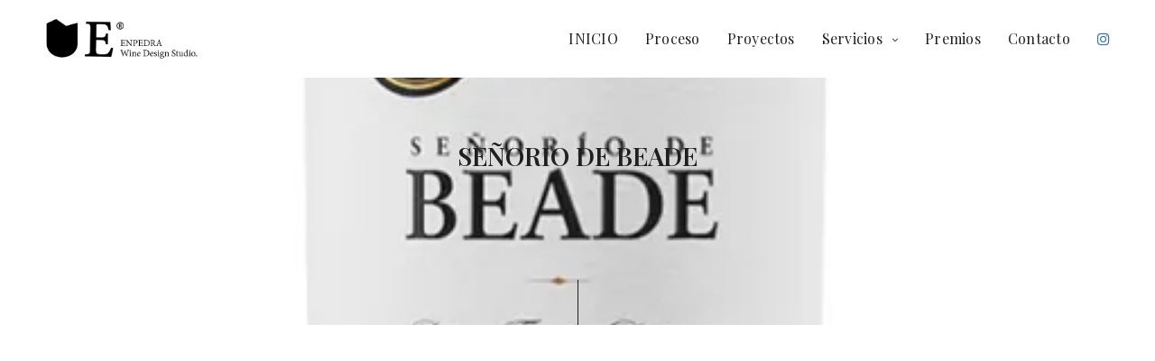

--- FILE ---
content_type: text/html; charset=UTF-8
request_url: https://www.enpedra.com/portfolio/senorio-de-beade/
body_size: 18576
content:
<!doctype html>
<html lang="es" class=" custom-scrollbar-on">
<head>
	<meta charset="UTF-8" />
	<meta name="viewport" content="width=device-width, initial-scale=1, maximum-scale=1, viewport-fit=cover">
	<link rel="profile" href="https://gmpg.org/xfn/11">
	<link rel="pingback" href="https://www.enpedra.com/xmlrpc.php">
	<meta name='robots' content='index, follow, max-image-preview:large, max-snippet:-1, max-video-preview:-1' />
	<style>img:is([sizes="auto" i], [sizes^="auto," i]) { contain-intrinsic-size: 3000px 1500px }</style>
	
	<!-- This site is optimized with the Yoast SEO Premium plugin v20.6 (Yoast SEO v26.8) - https://yoast.com/product/yoast-seo-premium-wordpress/ -->
	<title>SEÑORIO DE BEADE | ENPEDRA ESTUDIO</title>
<link data-rocket-preload as="style" href="https://fonts.googleapis.com/css?family=Playfair%20Display%3A400%2C500%2C600%2C700%2C800%2C900%2C400i%2C500i%2C600i%2C700i%2C800i%2C900i%7CSource%20Sans%203%3A200%2C300%2C400%2C500%2C600%2C700%2C800%2C900%2C200i%2C300i%2C400i%2C500i%2C600i%2C700i%2C800i%2C900i&#038;subset=latin&#038;display=swap" rel="preload">
<link href="https://fonts.googleapis.com/css?family=Playfair%20Display%3A400%2C500%2C600%2C700%2C800%2C900%2C400i%2C500i%2C600i%2C700i%2C800i%2C900i%7CSource%20Sans%203%3A200%2C300%2C400%2C500%2C600%2C700%2C800%2C900%2C200i%2C300i%2C400i%2C500i%2C600i%2C700i%2C800i%2C900i&#038;subset=latin&#038;display=swap" media="print" onload="this.media=&#039;all&#039;" rel="stylesheet">
<noscript data-wpr-hosted-gf-parameters=""><link rel="stylesheet" href="https://fonts.googleapis.com/css?family=Playfair%20Display%3A400%2C500%2C600%2C700%2C800%2C900%2C400i%2C500i%2C600i%2C700i%2C800i%2C900i%7CSource%20Sans%203%3A200%2C300%2C400%2C500%2C600%2C700%2C800%2C900%2C200i%2C300i%2C400i%2C500i%2C600i%2C700i%2C800i%2C900i&#038;subset=latin&#038;display=swap"></noscript>
	<link rel="canonical" href="https://www.enpedra.com/portfolio/senorio-de-beade/" />
	<meta property="og:locale" content="es_ES" />
	<meta property="og:type" content="article" />
	<meta property="og:title" content="SEÑORIO DE BEADE" />
	<meta property="og:url" content="https://www.enpedra.com/portfolio/senorio-de-beade/" />
	<meta property="og:site_name" content="ENPEDRA ESTUDIO" />
	<meta property="article:publisher" content="https://www.facebook.com/Enpedra.studio" />
	<meta property="article:modified_time" content="2022-07-22T08:18:22+00:00" />
	<meta property="og:image" content="https://www.enpedra.com/wp-content/uploads/2019/06/BEADE-Diseño-de-etiqueta.jpg" />
	<meta property="og:image:width" content="512" />
	<meta property="og:image:height" content="1024" />
	<meta property="og:image:type" content="image/jpeg" />
	<meta name="twitter:card" content="summary_large_image" />
	<script type="application/ld+json" class="yoast-schema-graph">{"@context":"https://schema.org","@graph":[{"@type":"WebPage","@id":"https://www.enpedra.com/portfolio/senorio-de-beade/","url":"https://www.enpedra.com/portfolio/senorio-de-beade/","name":"SEÑORIO DE BEADE | ENPEDRA ESTUDIO","isPartOf":{"@id":"https://www.enpedra.com/#website"},"primaryImageOfPage":{"@id":"https://www.enpedra.com/portfolio/senorio-de-beade/#primaryimage"},"image":{"@id":"https://www.enpedra.com/portfolio/senorio-de-beade/#primaryimage"},"thumbnailUrl":"https://www.enpedra.com/wp-content/uploads/2019/06/BEADE-Diseño-de-etiqueta.jpg","datePublished":"2019-06-25T10:14:19+00:00","dateModified":"2022-07-22T08:18:22+00:00","breadcrumb":{"@id":"https://www.enpedra.com/portfolio/senorio-de-beade/#breadcrumb"},"inLanguage":"es","potentialAction":[{"@type":"ReadAction","target":["https://www.enpedra.com/portfolio/senorio-de-beade/"]}]},{"@type":"ImageObject","inLanguage":"es","@id":"https://www.enpedra.com/portfolio/senorio-de-beade/#primaryimage","url":"https://www.enpedra.com/wp-content/uploads/2019/06/BEADE-Diseño-de-etiqueta.jpg","contentUrl":"https://www.enpedra.com/wp-content/uploads/2019/06/BEADE-Diseño-de-etiqueta.jpg","width":512,"height":1024,"caption":"Diseñador de etiquetas Galicia, Diseño de etiquetados, diseño de etiquetas para vinos, Diseño de etiquetas La Rioja"},{"@type":"BreadcrumbList","@id":"https://www.enpedra.com/portfolio/senorio-de-beade/#breadcrumb","itemListElement":[{"@type":"ListItem","position":1,"name":"Portada","item":"https://www.enpedra.com/"},{"@type":"ListItem","position":2,"name":"SEÑORIO DE BEADE"}]},{"@type":"WebSite","@id":"https://www.enpedra.com/#website","url":"https://www.enpedra.com/","name":"ENPEDRA ESTUDIO","description":"Estudio Diseño Grafico | Diseño de etiquetas para vinos - Wine Design Studio | Diseño de imagen corporativa","publisher":{"@id":"https://www.enpedra.com/#organization"},"alternateName":"Wine Design Studio","potentialAction":[{"@type":"SearchAction","target":{"@type":"EntryPoint","urlTemplate":"https://www.enpedra.com/?s={search_term_string}"},"query-input":{"@type":"PropertyValueSpecification","valueRequired":true,"valueName":"search_term_string"}}],"inLanguage":"es"},{"@type":"Organization","@id":"https://www.enpedra.com/#organization","name":"ENPEDRA","alternateName":"ENPEDRA Wine Design Studio","url":"https://www.enpedra.com/","logo":{"@type":"ImageObject","inLanguage":"es","@id":"https://www.enpedra.com/#/schema/logo/image/","url":"https://www.enpedra.com/wp-content/uploads/2017/12/logo-enpedra-01.png","contentUrl":"https://www.enpedra.com/wp-content/uploads/2017/12/logo-enpedra-01.png","width":1914,"height":563,"caption":"ENPEDRA"},"image":{"@id":"https://www.enpedra.com/#/schema/logo/image/"},"sameAs":["https://www.facebook.com/Enpedra.studio","https://www.instagram.com/enpedra.studio/"]}]}</script>
	<!-- / Yoast SEO Premium plugin. -->


<link rel='dns-prefetch' href='//use.typekit.net' />
<link rel='dns-prefetch' href='//www.googletagmanager.com' />
<link rel='dns-prefetch' href='//fonts.googleapis.com' />
<link href='https://fonts.gstatic.com' crossorigin rel='preconnect' />
<link rel="alternate" type="application/rss+xml" title="ENPEDRA ESTUDIO &raquo; Feed" href="https://www.enpedra.com/feed/" />
<link rel="alternate" type="application/rss+xml" title="ENPEDRA ESTUDIO &raquo; Feed de los comentarios" href="https://www.enpedra.com/comments/feed/" />
<link rel="preconnect" href="//fonts.gstatic.com/" crossorigin><link rel="alternate" type="application/rss+xml" title="ENPEDRA ESTUDIO &raquo; Comentario SEÑORIO DE BEADE del feed" href="https://www.enpedra.com/portfolio/senorio-de-beade/feed/" />
<style id='wp-emoji-styles-inline-css' type='text/css'>

	img.wp-smiley, img.emoji {
		display: inline !important;
		border: none !important;
		box-shadow: none !important;
		height: 1em !important;
		width: 1em !important;
		margin: 0 0.07em !important;
		vertical-align: -0.1em !important;
		background: none !important;
		padding: 0 !important;
	}
</style>
<link rel='stylesheet' id='wp-block-library-css' href='https://www.enpedra.com/wp-includes/css/dist/block-library/style.min.css?ver=6.8.3' media='all' />
<style id='classic-theme-styles-inline-css' type='text/css'>
/*! This file is auto-generated */
.wp-block-button__link{color:#fff;background-color:#32373c;border-radius:9999px;box-shadow:none;text-decoration:none;padding:calc(.667em + 2px) calc(1.333em + 2px);font-size:1.125em}.wp-block-file__button{background:#32373c;color:#fff;text-decoration:none}
</style>
<style id='global-styles-inline-css' type='text/css'>
:root{--wp--preset--aspect-ratio--square: 1;--wp--preset--aspect-ratio--4-3: 4/3;--wp--preset--aspect-ratio--3-4: 3/4;--wp--preset--aspect-ratio--3-2: 3/2;--wp--preset--aspect-ratio--2-3: 2/3;--wp--preset--aspect-ratio--16-9: 16/9;--wp--preset--aspect-ratio--9-16: 9/16;--wp--preset--color--black: #000000;--wp--preset--color--cyan-bluish-gray: #abb8c3;--wp--preset--color--white: #ffffff;--wp--preset--color--pale-pink: #f78da7;--wp--preset--color--vivid-red: #cf2e2e;--wp--preset--color--luminous-vivid-orange: #ff6900;--wp--preset--color--luminous-vivid-amber: #fcb900;--wp--preset--color--light-green-cyan: #7bdcb5;--wp--preset--color--vivid-green-cyan: #00d084;--wp--preset--color--pale-cyan-blue: #8ed1fc;--wp--preset--color--vivid-cyan-blue: #0693e3;--wp--preset--color--vivid-purple: #9b51e0;--wp--preset--color--thb-accent: #84603f;--wp--preset--gradient--vivid-cyan-blue-to-vivid-purple: linear-gradient(135deg,rgba(6,147,227,1) 0%,rgb(155,81,224) 100%);--wp--preset--gradient--light-green-cyan-to-vivid-green-cyan: linear-gradient(135deg,rgb(122,220,180) 0%,rgb(0,208,130) 100%);--wp--preset--gradient--luminous-vivid-amber-to-luminous-vivid-orange: linear-gradient(135deg,rgba(252,185,0,1) 0%,rgba(255,105,0,1) 100%);--wp--preset--gradient--luminous-vivid-orange-to-vivid-red: linear-gradient(135deg,rgba(255,105,0,1) 0%,rgb(207,46,46) 100%);--wp--preset--gradient--very-light-gray-to-cyan-bluish-gray: linear-gradient(135deg,rgb(238,238,238) 0%,rgb(169,184,195) 100%);--wp--preset--gradient--cool-to-warm-spectrum: linear-gradient(135deg,rgb(74,234,220) 0%,rgb(151,120,209) 20%,rgb(207,42,186) 40%,rgb(238,44,130) 60%,rgb(251,105,98) 80%,rgb(254,248,76) 100%);--wp--preset--gradient--blush-light-purple: linear-gradient(135deg,rgb(255,206,236) 0%,rgb(152,150,240) 100%);--wp--preset--gradient--blush-bordeaux: linear-gradient(135deg,rgb(254,205,165) 0%,rgb(254,45,45) 50%,rgb(107,0,62) 100%);--wp--preset--gradient--luminous-dusk: linear-gradient(135deg,rgb(255,203,112) 0%,rgb(199,81,192) 50%,rgb(65,88,208) 100%);--wp--preset--gradient--pale-ocean: linear-gradient(135deg,rgb(255,245,203) 0%,rgb(182,227,212) 50%,rgb(51,167,181) 100%);--wp--preset--gradient--electric-grass: linear-gradient(135deg,rgb(202,248,128) 0%,rgb(113,206,126) 100%);--wp--preset--gradient--midnight: linear-gradient(135deg,rgb(2,3,129) 0%,rgb(40,116,252) 100%);--wp--preset--font-size--small: 13px;--wp--preset--font-size--medium: 20px;--wp--preset--font-size--large: 36px;--wp--preset--font-size--x-large: 42px;--wp--preset--spacing--20: 0.44rem;--wp--preset--spacing--30: 0.67rem;--wp--preset--spacing--40: 1rem;--wp--preset--spacing--50: 1.5rem;--wp--preset--spacing--60: 2.25rem;--wp--preset--spacing--70: 3.38rem;--wp--preset--spacing--80: 5.06rem;--wp--preset--shadow--natural: 6px 6px 9px rgba(0, 0, 0, 0.2);--wp--preset--shadow--deep: 12px 12px 50px rgba(0, 0, 0, 0.4);--wp--preset--shadow--sharp: 6px 6px 0px rgba(0, 0, 0, 0.2);--wp--preset--shadow--outlined: 6px 6px 0px -3px rgba(255, 255, 255, 1), 6px 6px rgba(0, 0, 0, 1);--wp--preset--shadow--crisp: 6px 6px 0px rgba(0, 0, 0, 1);}:where(.is-layout-flex){gap: 0.5em;}:where(.is-layout-grid){gap: 0.5em;}body .is-layout-flex{display: flex;}.is-layout-flex{flex-wrap: wrap;align-items: center;}.is-layout-flex > :is(*, div){margin: 0;}body .is-layout-grid{display: grid;}.is-layout-grid > :is(*, div){margin: 0;}:where(.wp-block-columns.is-layout-flex){gap: 2em;}:where(.wp-block-columns.is-layout-grid){gap: 2em;}:where(.wp-block-post-template.is-layout-flex){gap: 1.25em;}:where(.wp-block-post-template.is-layout-grid){gap: 1.25em;}.has-black-color{color: var(--wp--preset--color--black) !important;}.has-cyan-bluish-gray-color{color: var(--wp--preset--color--cyan-bluish-gray) !important;}.has-white-color{color: var(--wp--preset--color--white) !important;}.has-pale-pink-color{color: var(--wp--preset--color--pale-pink) !important;}.has-vivid-red-color{color: var(--wp--preset--color--vivid-red) !important;}.has-luminous-vivid-orange-color{color: var(--wp--preset--color--luminous-vivid-orange) !important;}.has-luminous-vivid-amber-color{color: var(--wp--preset--color--luminous-vivid-amber) !important;}.has-light-green-cyan-color{color: var(--wp--preset--color--light-green-cyan) !important;}.has-vivid-green-cyan-color{color: var(--wp--preset--color--vivid-green-cyan) !important;}.has-pale-cyan-blue-color{color: var(--wp--preset--color--pale-cyan-blue) !important;}.has-vivid-cyan-blue-color{color: var(--wp--preset--color--vivid-cyan-blue) !important;}.has-vivid-purple-color{color: var(--wp--preset--color--vivid-purple) !important;}.has-black-background-color{background-color: var(--wp--preset--color--black) !important;}.has-cyan-bluish-gray-background-color{background-color: var(--wp--preset--color--cyan-bluish-gray) !important;}.has-white-background-color{background-color: var(--wp--preset--color--white) !important;}.has-pale-pink-background-color{background-color: var(--wp--preset--color--pale-pink) !important;}.has-vivid-red-background-color{background-color: var(--wp--preset--color--vivid-red) !important;}.has-luminous-vivid-orange-background-color{background-color: var(--wp--preset--color--luminous-vivid-orange) !important;}.has-luminous-vivid-amber-background-color{background-color: var(--wp--preset--color--luminous-vivid-amber) !important;}.has-light-green-cyan-background-color{background-color: var(--wp--preset--color--light-green-cyan) !important;}.has-vivid-green-cyan-background-color{background-color: var(--wp--preset--color--vivid-green-cyan) !important;}.has-pale-cyan-blue-background-color{background-color: var(--wp--preset--color--pale-cyan-blue) !important;}.has-vivid-cyan-blue-background-color{background-color: var(--wp--preset--color--vivid-cyan-blue) !important;}.has-vivid-purple-background-color{background-color: var(--wp--preset--color--vivid-purple) !important;}.has-black-border-color{border-color: var(--wp--preset--color--black) !important;}.has-cyan-bluish-gray-border-color{border-color: var(--wp--preset--color--cyan-bluish-gray) !important;}.has-white-border-color{border-color: var(--wp--preset--color--white) !important;}.has-pale-pink-border-color{border-color: var(--wp--preset--color--pale-pink) !important;}.has-vivid-red-border-color{border-color: var(--wp--preset--color--vivid-red) !important;}.has-luminous-vivid-orange-border-color{border-color: var(--wp--preset--color--luminous-vivid-orange) !important;}.has-luminous-vivid-amber-border-color{border-color: var(--wp--preset--color--luminous-vivid-amber) !important;}.has-light-green-cyan-border-color{border-color: var(--wp--preset--color--light-green-cyan) !important;}.has-vivid-green-cyan-border-color{border-color: var(--wp--preset--color--vivid-green-cyan) !important;}.has-pale-cyan-blue-border-color{border-color: var(--wp--preset--color--pale-cyan-blue) !important;}.has-vivid-cyan-blue-border-color{border-color: var(--wp--preset--color--vivid-cyan-blue) !important;}.has-vivid-purple-border-color{border-color: var(--wp--preset--color--vivid-purple) !important;}.has-vivid-cyan-blue-to-vivid-purple-gradient-background{background: var(--wp--preset--gradient--vivid-cyan-blue-to-vivid-purple) !important;}.has-light-green-cyan-to-vivid-green-cyan-gradient-background{background: var(--wp--preset--gradient--light-green-cyan-to-vivid-green-cyan) !important;}.has-luminous-vivid-amber-to-luminous-vivid-orange-gradient-background{background: var(--wp--preset--gradient--luminous-vivid-amber-to-luminous-vivid-orange) !important;}.has-luminous-vivid-orange-to-vivid-red-gradient-background{background: var(--wp--preset--gradient--luminous-vivid-orange-to-vivid-red) !important;}.has-very-light-gray-to-cyan-bluish-gray-gradient-background{background: var(--wp--preset--gradient--very-light-gray-to-cyan-bluish-gray) !important;}.has-cool-to-warm-spectrum-gradient-background{background: var(--wp--preset--gradient--cool-to-warm-spectrum) !important;}.has-blush-light-purple-gradient-background{background: var(--wp--preset--gradient--blush-light-purple) !important;}.has-blush-bordeaux-gradient-background{background: var(--wp--preset--gradient--blush-bordeaux) !important;}.has-luminous-dusk-gradient-background{background: var(--wp--preset--gradient--luminous-dusk) !important;}.has-pale-ocean-gradient-background{background: var(--wp--preset--gradient--pale-ocean) !important;}.has-electric-grass-gradient-background{background: var(--wp--preset--gradient--electric-grass) !important;}.has-midnight-gradient-background{background: var(--wp--preset--gradient--midnight) !important;}.has-small-font-size{font-size: var(--wp--preset--font-size--small) !important;}.has-medium-font-size{font-size: var(--wp--preset--font-size--medium) !important;}.has-large-font-size{font-size: var(--wp--preset--font-size--large) !important;}.has-x-large-font-size{font-size: var(--wp--preset--font-size--x-large) !important;}
:where(.wp-block-post-template.is-layout-flex){gap: 1.25em;}:where(.wp-block-post-template.is-layout-grid){gap: 1.25em;}
:where(.wp-block-columns.is-layout-flex){gap: 2em;}:where(.wp-block-columns.is-layout-grid){gap: 2em;}
:root :where(.wp-block-pullquote){font-size: 1.5em;line-height: 1.6;}
</style>
<link rel='stylesheet' id='wpa-css-css' href='https://www.enpedra.com/wp-content/plugins/honeypot/includes/css/wpa.css?ver=2.3.04' media='all' />
<link rel='stylesheet' id='thb-fa-css' href='https://www.enpedra.com/wp-content/themes/werkstatt/assets/css/font-awesome.min.css?ver=4.7.4' media='all' />
<link rel='stylesheet' id='thb-app-css' href='https://www.enpedra.com/wp-content/themes/werkstatt/assets/css/app.css?ver=4.7.4' media='all' />
<style id='thb-app-inline-css' type='text/css'>
.postid-1415 .post-gallery.parallax {min-height:50vh;}h1,h2,h3,h4,h5,h6,.post.style9 .post-meta,.primary-font {font-family:Playfair Display, 'BlinkMacSystemFont', -apple-system, 'Roboto', 'Lucida Sans';}h1,.h1 {font-size:28px;line-height:1.2em !important;letter-spacing:0em !important;}h2 {font-size:28px;line-height:1.2em !important;letter-spacing:0em !important;}h3 {font-size:67px;}h4 {}h5 {}h6 {}em {}label {}label {}.thb-mobile-menu a {}.thb-mobile-menu .sub-menu li a {}.thb-full-menu li a,.header.style3 .thb-full-menu>li>a {}.thb-full-menu .sub-menu li a,.header.style3 .thb-full-menu .sub-menu li a {}.thb-full-menu>li>a.social,.header.style3 .thb-full-menu.socials li a.social {}#footer .widget {}#subfooter {}.subfooter .socials a {}body {font-family:Source Sans 3, 'BlinkMacSystemFont', -apple-system, 'Roboto', 'Lucida Sans';}input[type="submit"],.button,.btn,.btn-text,.btn[class*="thb-"]{}#mobile-menu,.header {font-family:Playfair Display, 'BlinkMacSystemFont', -apple-system, 'Roboto', 'Lucida Sans';}.products .product .thb_title_holder h2 {}.product-detail .product-information h1.product_title {}.product-detail .product-information .woocommerce-product-details__short-description,.product-detail .product-information .woocommerce-product-details__short-description p {}.header .logolink .logoimg {max-height:50px;}.header .logolink .logoimg[src$=".svg"] {height:50px;}@media screen and (max-width:40.0625em) {.header .logolink .logoimg {max-height:40px;}.header .logolink .logoimg[src$=".svg"] {height:40px;}}@media only screen and (min-width:64.063em) {#mobile-menu.style1 {width:50%;}}.thb-portfolio #portfolio-1673.type-portfolio.style3:hover .portfolio-holder,.thb-portfolio #portfolio-1673.type-portfolio:not(.thb-gradient-hover):not(.thb-corner-hover) .portfolio-link,.thb-portfolio #portfolio-1673.type-portfolio.thb-corner-hover:hover .portfolio-link,.thb-portfolio #portfolio-1673.type-portfolio.style2 .portfolio-holder .portfolio-inner:not(.thb-image-hover),.thb-portfolio .portfolio-1673.type-portfolio.carousel_style3.style3_even:hover .portfolio-holder,.thb-portfolio .portfolio-1673.type-portfolio.carousel_style3:hover .portfolio-holder {background:rgba(0,0,0,0.01);}.thb-portfolio #portfolio-1673.type-portfolio.style6 .portfolio-holder:after {border-color:rgba(0,0,0,0.01);}.thb-portfolio #portfolio-1673.type-portfolio .thb-gradient-fill{background-image:-moz-linear-gradient(rgba(0,0,0,0),rgba(0,0,0,0.01));background-image:-webkit-linear-gradient(rgba(0,0,0,0),rgba(0,0,0,0.01));background-image:linear-gradient(rgba(0,0,0,0),rgba(0,0,0,0.01));}.thb-portfolio #portfolio-939.type-portfolio.style3:hover .portfolio-holder,.thb-portfolio #portfolio-939.type-portfolio:not(.thb-gradient-hover):not(.thb-corner-hover) .portfolio-link,.thb-portfolio #portfolio-939.type-portfolio.thb-corner-hover:hover .portfolio-link,.thb-portfolio #portfolio-939.type-portfolio.style2 .portfolio-holder .portfolio-inner:not(.thb-image-hover),.thb-portfolio .portfolio-939.type-portfolio.carousel_style3.style3_even:hover .portfolio-holder,.thb-portfolio .portfolio-939.type-portfolio.carousel_style3:hover .portfolio-holder {background:#000000;}.thb-portfolio #portfolio-939.type-portfolio.style6 .portfolio-holder:after {border-color:#000000;}.thb-portfolio #portfolio-939.type-portfolio .thb-gradient-fill{background-image:-moz-linear-gradient(rgba(0,0,0,0),#000000);background-image:-webkit-linear-gradient(rgba(0,0,0,0),#000000);background-image:linear-gradient(rgba(0,0,0,0),#000000);}.thb-portfolio #portfolio-932.type-portfolio.style3:hover .portfolio-holder,.thb-portfolio #portfolio-932.type-portfolio:not(.thb-gradient-hover):not(.thb-corner-hover) .portfolio-link,.thb-portfolio #portfolio-932.type-portfolio.thb-corner-hover:hover .portfolio-link,.thb-portfolio #portfolio-932.type-portfolio.style2 .portfolio-holder .portfolio-inner:not(.thb-image-hover),.thb-portfolio .portfolio-932.type-portfolio.carousel_style3.style3_even:hover .portfolio-holder,.thb-portfolio .portfolio-932.type-portfolio.carousel_style3:hover .portfolio-holder {background:#ffffff;}.thb-portfolio #portfolio-932.type-portfolio.style6 .portfolio-holder:after {border-color:#ffffff;}.thb-portfolio #portfolio-932.type-portfolio .thb-gradient-fill{background-image:-moz-linear-gradient(rgba(0,0,0,0),#ffffff);background-image:-webkit-linear-gradient(rgba(0,0,0,0),#ffffff);background-image:linear-gradient(rgba(0,0,0,0),#ffffff);}.thb-portfolio #portfolio-926.type-portfolio.style3:hover .portfolio-holder,.thb-portfolio #portfolio-926.type-portfolio:not(.thb-gradient-hover):not(.thb-corner-hover) .portfolio-link,.thb-portfolio #portfolio-926.type-portfolio.thb-corner-hover:hover .portfolio-link,.thb-portfolio #portfolio-926.type-portfolio.style2 .portfolio-holder .portfolio-inner:not(.thb-image-hover),.thb-portfolio .portfolio-926.type-portfolio.carousel_style3.style3_even:hover .portfolio-holder,.thb-portfolio .portfolio-926.type-portfolio.carousel_style3:hover .portfolio-holder {background:rgba(249,189,114,0.72);}.thb-portfolio #portfolio-926.type-portfolio.style6 .portfolio-holder:after {border-color:rgba(249,189,114,0.72);}.thb-portfolio #portfolio-926.type-portfolio .thb-gradient-fill{background-image:-moz-linear-gradient(rgba(0,0,0,0),rgba(249,189,114,0.72));background-image:-webkit-linear-gradient(rgba(0,0,0,0),rgba(249,189,114,0.72));background-image:linear-gradient(rgba(0,0,0,0),rgba(249,189,114,0.72));}.thb-portfolio #portfolio-888.type-portfolio.style3:hover .portfolio-holder,.thb-portfolio #portfolio-888.type-portfolio:not(.thb-gradient-hover):not(.thb-corner-hover) .portfolio-link,.thb-portfolio #portfolio-888.type-portfolio.thb-corner-hover:hover .portfolio-link,.thb-portfolio #portfolio-888.type-portfolio.style2 .portfolio-holder .portfolio-inner:not(.thb-image-hover),.thb-portfolio .portfolio-888.type-portfolio.carousel_style3.style3_even:hover .portfolio-holder,.thb-portfolio .portfolio-888.type-portfolio.carousel_style3:hover .portfolio-holder {background:rgba(0,0,0,0.72);}.thb-portfolio #portfolio-888.type-portfolio.style6 .portfolio-holder:after {border-color:rgba(0,0,0,0.72);}.thb-portfolio #portfolio-888.type-portfolio .thb-gradient-fill{background-image:-moz-linear-gradient(rgba(0,0,0,0),rgba(0,0,0,0.72));background-image:-webkit-linear-gradient(rgba(0,0,0,0),rgba(0,0,0,0.72));background-image:linear-gradient(rgba(0,0,0,0),rgba(0,0,0,0.72));}.thb-portfolio #portfolio-325.type-portfolio.style3:hover .portfolio-holder,.thb-portfolio #portfolio-325.type-portfolio:not(.thb-gradient-hover):not(.thb-corner-hover) .portfolio-link,.thb-portfolio #portfolio-325.type-portfolio.thb-corner-hover:hover .portfolio-link,.thb-portfolio #portfolio-325.type-portfolio.style2 .portfolio-holder .portfolio-inner:not(.thb-image-hover),.thb-portfolio .portfolio-325.type-portfolio.carousel_style3.style3_even:hover .portfolio-holder,.thb-portfolio .portfolio-325.type-portfolio.carousel_style3:hover .portfolio-holder {background:#ffffff;}.thb-portfolio #portfolio-325.type-portfolio.style6 .portfolio-holder:after {border-color:#ffffff;}.thb-portfolio #portfolio-325.type-portfolio .thb-gradient-fill{background-image:-moz-linear-gradient(rgba(0,0,0,0),#ffffff);background-image:-webkit-linear-gradient(rgba(0,0,0,0),#ffffff);background-image:linear-gradient(rgba(0,0,0,0),#ffffff);}.page-id-1415 #wrapper div[role="main"] {}a:hover, ol li:before, ol li ol li:before, .thb-full-menu li.menu-item-has-children.sfHover > a, .mm-link-animation-bg-fill .thb-mobile-menu a:hover, .mm-link-animation-bg-fill .thb-mobile-menu li.current_page_item:not(.has-hash), .post .post-title a:hover, .authorpage .author-content .square-icon:hover, ol.commentlist .comment .reply a, input[type="submit"].thb-border-style.accent,.button.thb-border-style.accent,.btn.thb-border-style.accent, input[type="submit"].thb-text-style.accent,.button.thb-text-style.accent,.btn.thb-text-style.accent, .more-link, .pagination .page-numbers.current, .pagination .page-numbers:not(.dots):hover, .thb-portfolio .type-portfolio.style2:hover h2, .thb-list-portfolio:not(.thb-bg-grid-full) .thb-content-side .type-portfolio.active h1, .thb-list-portfolio:not(.thb-bg-grid-full) .thb-content-side .type-portfolio.active h2, .thb-list-portfolio:not(.thb-bg-grid-full) .thb-content-side .type-portfolio.active h3, .thb-list-portfolio:not(.thb-bg-grid-full) .thb-content-side .type-portfolio.active .thb-categories, .thb-list-portfolio:not(.thb-bg-grid-full) .thb-content-side.light-title .type-portfolio.active h1, .thb-list-portfolio:not(.thb-bg-grid-full) .thb-content-side.light-title .type-portfolio.active h2, .thb-list-portfolio:not(.thb-bg-grid-full) .thb-content-side.light-title .type-portfolio.active h3, .thb-list-portfolio:not(.thb-bg-grid-full) .thb-content-side.light-title .type-portfolio.active .thb-categories, .thb-autotype .thb-autotype-entry, .post_nav_link:hover span, .thb-breadcrumb-holder a:hover, .thb-counter, .thb-counter h6, .thb-portfolio-filter.style2 ul li a.active, .thb-portfolio-filter.style2 ul li a:hover, .thb-portfolio-filter.style3 ul li a.active, .thb-portfolio-filter.style3 ul li a:hover, .white-header .thb-full-menu>li.current-menu-item:not(.has-hash)>a, .light-title .header:not(.hover):not(:hover) .thb-full-menu>li.current-menu-item:not(.has-hash)>a, .disable_header_fill-on.light-title .header .thb-full-menu>li.current-menu-item:not(.has-hash)>a, .thb-full-menu li.current-menu-item:not(.has-hash)>a, #wrapper ol li:before, #wrapper ol li ol li:before, header.style3.dark .thb-full-menu>li.current-menu-item:not(.has-hash)>a, .btn.thb-fill-style.accent,.white-header .thb-full-menu>li.current-menu-item:not(.has-hash)>a, .header.style3.dark .thb-full-menu>li.current-menu-item:not(.has-hash)>a, .light-title:not(.midnight_on) .header:not(.hover):not(:hover):not(.style3) .thb-full-menu>li.current-menu-item:not(.has-hash)>a, .disable_header_fill-on.light-title:not(.midnight_on) .header:not(.style3) .thb-full-menu>li.current-menu-item:not(.has-hash)>a, .midnightHeader.light-title .thb-full-menu>li.current-menu-item:not(.has-hash)>a,.has-thb-accent-color,.wp-block-button .wp-block-button__link.has-thb-accent-color,input[type="submit"].thb-border-line-style.accent, .button.thb-border-line-style.accent, .btn.thb-border-line-style.accent {color:#84603f;}.post.style5 .blog-content:after, .post.style6 .post-gallery, .post.style7 .blog-content:after, input[type="submit"]:hover, .button:not(.thb-text-style):not(.thb-border-style):not(.thb-fill-style):not(.thb-solid-border):hover, .btn:not(.thb-text-style):not(.thb-border-style):not(.thb-fill-style):not(.thb-solid-border):not(.thb-border-line-style):hover, .button.wc-forward, .place-order .button, input[type="submit"].accent,.button.accent:not(.thb-text-style):not(.thb-border-style):not(.thb-fill-style),.btn.accent:not(.thb-text-style):not(.thb-border-style):not(.thb-fill-style):not(.thb-solid-border):not(.thb-border-line-style), input[type="submit"].thb-3d-style.accent span,.button.thb-3d-style.accent span,.btn.thb-3d-style.accent span, input[type="submit"].thb-border-style.accent:hover,.button.thb-border-style.accent:hover,.btn.thb-border-style.accent:hover, input[type="submit"].thb-fill-style.accent:before,.button.thb-fill-style.accent:before,.btn.thb-fill-style.accent:before, input[type="submit"].thb-text-style.accent:before, input[type="submit"].thb-text-style.accent:after,input[type="submit"].thb-text-style.accent span:before,input[type="submit"].thb-text-style.accent span:after,.button.thb-text-style.accent:before,.button.thb-text-style.accent:after,.button.thb-text-style.accent span:before,.button.thb-text-style.accent span:after,.btn.thb-text-style.accent:before,.btn.thb-text-style.accent:after,.btn.thb-text-style.accent span:before,.btn.thb-text-style.accent span:after, .pagination .page-numbers.prev:before, .pagination .page-numbers.next:after, .thb_row_pagination li:hover, .thb_row_pagination li.active, .thb_row_pagination li:hover span, .thb_row_pagination li.active span, .swiper-container .swiper-nav.arrow-style1:hover span, .slick-nav:hover span, .slick-dots li.slick-active, .thb-iconbox.type2:hover, .thb_call_to_action, #music_toggle:hover, #music_toggle.on, .woocommerce-MyAccount-navigation ul li:hover a, .woocommerce-MyAccount-navigation ul li.is-active a, .btn.thb-solid-border.accent:hover, .thb-image-slider.thb-image-slider-style4 figcaption, .swiper-nav.style1:hover span, .thb-portfolio-filter.style3 ul li a.active:before, .thb-portfolio-filter.style3 ul li a:hover:before, .thb-client-row.thb-opacity.with-accent .thb-client:hover, .swiper-container .light-pagination+.swiper-nav+.swiper-nav.arrow-style1:hover span, .btn-text.style3 .circle-btn, .thb-page-header .thb-blog-categories li a:after,.has-thb-accent-background-color,.wp-block-button .wp-block-button__link.has-thb-accent-background-color,input[type="submit"].thb-border-line-style.accent:after, .button.thb-border-line-style.accent:after, .btn.thb-border-line-style.accent:after {background-color:#84603f;}.btn.thb-fill-style.accent:after {background-color:#775639;}.post.style11:hover {background-color:rgba(132,96,63, 0.2);}.thb-team-row .thb-team-member .team-information {background-color:rgba(132,96,63, 0.9);}ol li:before, ol li ol li:before, input[type="text"]:focus, input[type="password"]:focus,input[type="date"]:focus,input[type="datetime"]:focus,input[type="email"]:focus,input[type="number"]:focus,input[type="search"]:focus,input[type="tel"]:focus,input[type="time"]:focus,input[type="url"]:focus,textarea:focus, input[type="submit"].thb-border-style.accent,.button.thb-border-style.accent,.btn.thb-border-style.accent, input[type="submit"].thb-fill-style.accent,.button.thb-fill-style.accent, input[type="submit"].thb-text-style.accent span,.button.thb-text-style.accent span,.btn.thb-text-style.accent span, .thb-portfolio .type-portfolio.thb-border-hover .portfolio-link:before, .swiper-container .swiper-nav.arrow-style1:hover span, .slick-nav:hover span, .thb-team-row .thb-team-member.thb-add-new > a:hover, .thb-iconbox.type2:hover, .woocommerce-MyAccount-navigation ul li:hover a, .woocommerce-MyAccount-navigation ul li.is-active a, .btn.thb-solid-border.accent:hover, .swiper-nav.style1:hover span, .light-arrow .slick-nav:hover span, .post.style1.style8:hover, .thb-portfolio .type-portfolio.style6 .portfolio-holder:after, #wrapper ol li:before, #wrapper ol li ol li:before, .btn.thb-fill-style.accent, input[type="submit"].thb-border-line-style.accent, .button.thb-border-line-style.accent, .btn.thb-border-line-style.accent {border-color:#84603f;}.thb-image-slider.thb-image-slider-style4 figcaption:after {border-top-color:#84603f;}.thb-iconbox.type3:after {box-shadow:inset 0 -75px 60px -35px #84603f;}.woocommerce-MyAccount-navigation ul li:hover+li a, .woocommerce-MyAccount-navigation ul li.is-active+li a {border-top-color:#84603f;}.thb-preloader .thb-preloader-icon-hexagon .preloader-path,.thb-preloader .thb-preloader-icon-circle .path,.thb-team-row .thb-team-member.thb-add-new > a:hover svg path,.thb-iconbox.type3 svg path, .thb-iconbox.type3 svg circle, .thb-iconbox.type3 svg rect, .thb-iconbox.type3 svg ellipse,.thb-counter figure svg path, .thb-counter figure svg circle, .thb-counter figure svg rect, .thb-counter figure svg ellipse {stroke:#84603f;}.thb-list-portfolio:not(.thb-bg-grid-full) .thb-content-side .type-portfolio.active .next svg, .thb-list-portfolio:not(.thb-bg-grid-full) .thb-content-side.light-title .type-portfolio.active .next svg, .btn-text.style4 .arrow svg:first-child {fill:#84603f;}.thb-show-all .items ul li:hover figure {box-shadow:0 0 0 3px #84603f inset;}.footer .widget a { color:#84603f !important; }.footer.dark .widget a { color:#84603f !important; }
</style>
<link rel='stylesheet' id='thb-style-css' href='https://www.enpedra.com/wp-content/themes/werkstatt-child/style.css?ver=4.7.4' media='all' />

<script type="text/javascript" src="https://www.enpedra.com/wp-includes/js/jquery/jquery.min.js?ver=3.7.1" id="jquery-core-js"></script>
<script type="text/javascript" src="https://www.enpedra.com/wp-includes/js/jquery/jquery-migrate.min.js?ver=3.4.1" id="jquery-migrate-js"></script>
<script type="text/javascript" src="https://use.typekit.net/ryd1cru.js?ver=4.7.4" id="thb-typekit-js"></script>
<script type="text/javascript" id="thb-typekit-js-after">
/* <![CDATA[ */
try{Typekit.load({ async: true });}catch(e){}
/* ]]> */
</script>

<!-- Fragmento de código de la etiqueta de Google (gtag.js) añadida por Site Kit -->
<!-- Fragmento de código de Google Analytics añadido por Site Kit -->
<script type="text/javascript" src="https://www.googletagmanager.com/gtag/js?id=GT-WR9NW7V" id="google_gtagjs-js" async></script>
<script type="text/javascript" id="google_gtagjs-js-after">
/* <![CDATA[ */
window.dataLayer = window.dataLayer || [];function gtag(){dataLayer.push(arguments);}
gtag("set","linker",{"domains":["www.enpedra.com"]});
gtag("js", new Date());
gtag("set", "developer_id.dZTNiMT", true);
gtag("config", "GT-WR9NW7V");
/* ]]> */
</script>
<link rel="https://api.w.org/" href="https://www.enpedra.com/wp-json/" /><link rel="alternate" title="JSON" type="application/json" href="https://www.enpedra.com/wp-json/wp/v2/portfolio/1415" /><link rel="EditURI" type="application/rsd+xml" title="RSD" href="https://www.enpedra.com/xmlrpc.php?rsd" />
<meta name="generator" content="WordPress 6.8.3" />
<link rel='shortlink' href='https://www.enpedra.com/?p=1415' />
<link rel="alternate" title="oEmbed (JSON)" type="application/json+oembed" href="https://www.enpedra.com/wp-json/oembed/1.0/embed?url=https%3A%2F%2Fwww.enpedra.com%2Fportfolio%2Fsenorio-de-beade%2F" />
<link rel="alternate" title="oEmbed (XML)" type="text/xml+oembed" href="https://www.enpedra.com/wp-json/oembed/1.0/embed?url=https%3A%2F%2Fwww.enpedra.com%2Fportfolio%2Fsenorio-de-beade%2F&#038;format=xml" />
<meta name="generator" content="Site Kit by Google 1.170.0" /><!-- Google Tag Manager -->
<script>(function(w,d,s,l,i){w[l]=w[l]||[];w[l].push({'gtm.start':
new Date().getTime(),event:'gtm.js'});var f=d.getElementsByTagName(s)[0],
j=d.createElement(s),dl=l!='dataLayer'?'&l='+l:'';j.async=true;j.src=
'https://www.googletagmanager.com/gtm.js?id='+i+dl;f.parentNode.insertBefore(j,f);
})(window,document,'script','dataLayer','GTM-P9BW3774');</script>
<!-- End Google Tag Manager --><meta name="ti-site-data" content="[base64]" /><meta name="generator" content="Elementor 3.34.2; features: additional_custom_breakpoints; settings: css_print_method-external, google_font-enabled, font_display-auto">
			<style>
				.e-con.e-parent:nth-of-type(n+4):not(.e-lazyloaded):not(.e-no-lazyload),
				.e-con.e-parent:nth-of-type(n+4):not(.e-lazyloaded):not(.e-no-lazyload) * {
					background-image: none !important;
				}
				@media screen and (max-height: 1024px) {
					.e-con.e-parent:nth-of-type(n+3):not(.e-lazyloaded):not(.e-no-lazyload),
					.e-con.e-parent:nth-of-type(n+3):not(.e-lazyloaded):not(.e-no-lazyload) * {
						background-image: none !important;
					}
				}
				@media screen and (max-height: 640px) {
					.e-con.e-parent:nth-of-type(n+2):not(.e-lazyloaded):not(.e-no-lazyload),
					.e-con.e-parent:nth-of-type(n+2):not(.e-lazyloaded):not(.e-no-lazyload) * {
						background-image: none !important;
					}
				}
			</style>
			<meta name="generator" content="Powered by WPBakery Page Builder - drag and drop page builder for WordPress."/>
<style type="text/css">
body.custom-background #wrapper div[role="main"] { background-color: #ffffff; }
</style>
	<meta name="generator" content="Powered by Slider Revolution 6.6.15 - responsive, Mobile-Friendly Slider Plugin for WordPress with comfortable drag and drop interface." />
<link rel="icon" href="https://www.enpedra.com/wp-content/uploads/2018/05/cropped-Captura-de-pantalla-2018-05-03-a-las-13.49.08-32x32.png" sizes="32x32" />
<link rel="icon" href="https://www.enpedra.com/wp-content/uploads/2018/05/cropped-Captura-de-pantalla-2018-05-03-a-las-13.49.08-192x192.png" sizes="192x192" />
<link rel="apple-touch-icon" href="https://www.enpedra.com/wp-content/uploads/2018/05/cropped-Captura-de-pantalla-2018-05-03-a-las-13.49.08-180x180.png" />
<meta name="msapplication-TileImage" content="https://www.enpedra.com/wp-content/uploads/2018/05/cropped-Captura-de-pantalla-2018-05-03-a-las-13.49.08-270x270.png" />
<script>function setREVStartSize(e){
			//window.requestAnimationFrame(function() {
				window.RSIW = window.RSIW===undefined ? window.innerWidth : window.RSIW;
				window.RSIH = window.RSIH===undefined ? window.innerHeight : window.RSIH;
				try {
					var pw = document.getElementById(e.c).parentNode.offsetWidth,
						newh;
					pw = pw===0 || isNaN(pw) || (e.l=="fullwidth" || e.layout=="fullwidth") ? window.RSIW : pw;
					e.tabw = e.tabw===undefined ? 0 : parseInt(e.tabw);
					e.thumbw = e.thumbw===undefined ? 0 : parseInt(e.thumbw);
					e.tabh = e.tabh===undefined ? 0 : parseInt(e.tabh);
					e.thumbh = e.thumbh===undefined ? 0 : parseInt(e.thumbh);
					e.tabhide = e.tabhide===undefined ? 0 : parseInt(e.tabhide);
					e.thumbhide = e.thumbhide===undefined ? 0 : parseInt(e.thumbhide);
					e.mh = e.mh===undefined || e.mh=="" || e.mh==="auto" ? 0 : parseInt(e.mh,0);
					if(e.layout==="fullscreen" || e.l==="fullscreen")
						newh = Math.max(e.mh,window.RSIH);
					else{
						e.gw = Array.isArray(e.gw) ? e.gw : [e.gw];
						for (var i in e.rl) if (e.gw[i]===undefined || e.gw[i]===0) e.gw[i] = e.gw[i-1];
						e.gh = e.el===undefined || e.el==="" || (Array.isArray(e.el) && e.el.length==0)? e.gh : e.el;
						e.gh = Array.isArray(e.gh) ? e.gh : [e.gh];
						for (var i in e.rl) if (e.gh[i]===undefined || e.gh[i]===0) e.gh[i] = e.gh[i-1];
											
						var nl = new Array(e.rl.length),
							ix = 0,
							sl;
						e.tabw = e.tabhide>=pw ? 0 : e.tabw;
						e.thumbw = e.thumbhide>=pw ? 0 : e.thumbw;
						e.tabh = e.tabhide>=pw ? 0 : e.tabh;
						e.thumbh = e.thumbhide>=pw ? 0 : e.thumbh;
						for (var i in e.rl) nl[i] = e.rl[i]<window.RSIW ? 0 : e.rl[i];
						sl = nl[0];
						for (var i in nl) if (sl>nl[i] && nl[i]>0) { sl = nl[i]; ix=i;}
						var m = pw>(e.gw[ix]+e.tabw+e.thumbw) ? 1 : (pw-(e.tabw+e.thumbw)) / (e.gw[ix]);
						newh =  (e.gh[ix] * m) + (e.tabh + e.thumbh);
					}
					var el = document.getElementById(e.c);
					if (el!==null && el) el.style.height = newh+"px";
					el = document.getElementById(e.c+"_wrapper");
					if (el!==null && el) {
						el.style.height = newh+"px";
						el.style.display = "block";
					}
				} catch(e){
					console.log("Failure at Presize of Slider:" + e)
				}
			//});
		  };</script>
<noscript><style> .wpb_animate_when_almost_visible { opacity: 1; }</style></noscript><meta name="generator" content="WP Rocket 3.20.3" data-wpr-features="wpr_preload_links wpr_desktop" /></head>
<body data-rsssl=1 class="wp-singular portfolio-template-default single single-portfolio postid-1415 wp-theme-werkstatt wp-child-theme-werkstatt-child midnight_off header-lateral-off thb-snap-rows-off thb-dropdown-color-light thb-nav-menu-widget-columns-2 thb-header-fixed-on thb-header-fill-on thb_row_pagination_off lightbox-theme-dark right-click-off row_pagination_position-left dark-title disable_header_fill-off disable-row-offset-off mm-link-animation-link-fill footer-shadow-none thb-borders-off overflow-off portfolio_title_animation-on product_style1_color-dark thb-single-product-ajax-on wpb-js-composer js-comp-ver-6.9.0 vc_responsive elementor-default elementor-kit-430">
<!-- Google Tag Manager (noscript) -->
<noscript><iframe src="https://www.googletagmanager.com/ns.html?id=GTM-P9BW3774"
height="0" width="0" style="display:none;visibility:hidden"></iframe></noscript>
<!-- End Google Tag Manager (noscript) --><div data-rocket-location-hash="d91cd8fb38ae174735a0b3e0d076a028" id="wrapper" class="thb-page-transition-off">
	<!-- Start Content Click Capture -->
<div data-rocket-location-hash="b65cbd6c6307a958a1e8532b854e0fc6" class="click-capture"></div>
<!-- End Content Click Capture -->
<!-- Start Mobile Menu -->
<nav id="mobile-menu" class="light style1" data-behaviour="thb-default" data-animation="style1">
	<a href="#" class="thb-close" title="Close"><svg xmlns="http://www.w3.org/2000/svg" viewBox="0 0 64 64" enable-background="new 0 0 64 64"><g fill="none" stroke="#000" stroke-width="2" stroke-miterlimit="10"><path d="m18.947 17.15l26.1 25.903"/><path d="m19.05 43.15l25.902-26.1"/></g></svg></a>
			<div class="custom_scroll" id="menu-scroll">
		<div>
			<div class="mobile-menu-container">
			<div class="mobile-menu-top">
								<ul id="menu-navigation" class="thb-mobile-menu"><li id="menu-item-5747" class=" menu-item menu-item-type-post_type menu-item-object-page menu-item-home menu-item-5747"><div class="link_container"><div class="link_inner"><a href="https://www.enpedra.com/" data-content="INICIO" data-menubg=""><span class="nav-link-mask"><span class="nav-link-mask-text">INICIO</span></span></a></div></div></li>
<li id="menu-item-6638" class=" menu-item menu-item-type-post_type menu-item-object-page menu-item-6638"><div class="link_container"><div class="link_inner"><a href="https://www.enpedra.com/consultoria-diseno/" data-content="Proceso" data-menubg=""><span class="nav-link-mask"><span class="nav-link-mask-text">Proceso</span></span></a></div></div></li>
<li id="menu-item-6495" class=" menu-item menu-item-type-post_type menu-item-object-page menu-item-6495"><div class="link_container"><div class="link_inner"><a href="https://www.enpedra.com/diseno-de-marcas-de-vino/" data-content="Proyectos" data-menubg=""><span class="nav-link-mask"><span class="nav-link-mask-text">Proyectos</span></span></a></div></div></li>
<li id="menu-item-657" class=" menu-item menu-item-type-post_type menu-item-object-page menu-item-has-children menu-item-657"><div class="link_container"><div class="link_inner"><a href="https://www.enpedra.com/servicios-de-diseno-grafico-packaging-etiquetas-vino/" data-content="Servicios" data-menubg=""><span class="nav-link-mask"><span class="nav-link-mask-text">Servicios</span></span></a><span class="next"><svg xmlns="http://www.w3.org/2000/svg" version="1.1" class="menu_arrow" x="0" y="0" width="16.7" height="11.3" viewBox="0 0 16.7 11.3" enable-background="new 0 0 16.664 11.289" xml:space="preserve"><polygon fill-rule="evenodd" clip-rule="evenodd" points="16.7 5.6 15.3 4.2 15.2 4.2 11 0 9.6 1.4 12.9 4.7 0 4.7 0 6.7 12.8 6.7 9.6 9.9 11 11.3 15.2 7.1 15.3 7.1 16.7 5.7 16.7 5.6 "/></svg></span></div></div>
<ul class="sub-menu">
<li><div class="link_container"><div class="link_inner"><span class="back"><svg xmlns="http://www.w3.org/2000/svg" version="1.1" class="menu_arrow" x="0" y="0" width="16.7" height="11.3" viewBox="0 0 16.7 11.3" enable-background="new 0 0 16.664 11.289" xml:space="preserve"><polygon fill-rule="evenodd" clip-rule="evenodd" points="0 5.6 1.4 4.2 1.4 4.2 5.7 0 7.1 1.4 3.8 4.7 16.7 4.7 16.7 6.7 3.9 6.7 7.1 9.9 5.7 11.3 1.4 7.1 1.4 7.1 0 5.7 0 5.6 "/></svg></span></div></div></li>	<li id="menu-item-7095" class=" menu-item menu-item-type-post_type menu-item-object-page menu-item-7095"><div class="link_container"><div class="link_inner"><a href="https://www.enpedra.com/proyecto-packaging-alimentacion/" data-content="Diseño de packaging alimentario" data-menubg=""><span class="nav-link-mask"><span class="nav-link-mask-text">Diseño de packaging alimentario</span></span></a></div></div></li>
	<li id="menu-item-7036" class=" menu-item menu-item-type-post_type menu-item-object-page menu-item-7036"><div class="link_container"><div class="link_inner"><a href="https://www.enpedra.com/servicios-diseno-vino-gourmet/" data-content="Servicios estratégicos" data-menubg=""><span class="nav-link-mask"><span class="nav-link-mask-text">Servicios estratégicos</span></span></a></div></div></li>
</ul>
</li>
<li id="menu-item-1849" class=" menu-item menu-item-type-post_type menu-item-object-page menu-item-1849"><div class="link_container"><div class="link_inner"><a href="https://www.enpedra.com/premiosdisenoetiquetasvinos/" data-content="Premios" data-menubg=""><span class="nav-link-mask"><span class="nav-link-mask-text">Premios</span></span></a></div></div></li>
<li id="menu-item-656" class=" menu-item menu-item-type-post_type menu-item-object-page menu-item-656"><div class="link_container"><div class="link_inner"><a href="https://www.enpedra.com/contacto-servicios-de-diseno-grafico/" data-content="Contacto" data-menubg=""><span class="nav-link-mask"><span class="nav-link-mask-text">Contacto</span></span></a></div></div></li>
</ul>							</div>
							<div class="mobile-menu-bottom">
															<div class="menu-footer">
						<div>
							<p><span style="color: #000000;"><a style="color: #000000;" href="https://www.instagram.com/enpedra.studio/">/ INSTAGRAM</a></span></p>
<p>© Enpedra Wine Design Studio <br /><br /></p>						</div>
					</div>
									</div>
					</div>
		</div>
	</div>
	</nav>
<!-- End Mobile Menu -->
	<!-- Start Header -->
<header data-rocket-location-hash="2795ac6daf2e2ac750b2face08e4fdc5" class="header style1 menu_style2">
	<div data-rocket-location-hash="e378f88cd606788dea3c5b5620a36513" class="row align-middle
	expanded	">
		<div class="small-12 columns regular-header">
			<div class="logo-holder">
				<a href="https://www.enpedra.com" class="logolink" title="ENPEDRA ESTUDIO">
					<img src="https://www.enpedra.com/wp-content/uploads/2017/12/logo-enpedra-01.png" class="logoimg logo-dark" alt="ENPEDRA ESTUDIO"/>
					<img src="https://www.enpedra.com/wp-content/uploads/2017/12/enpedra-studio-01.png" class="logoimg logo-light" alt="ENPEDRA ESTUDIO"/>
				</a>
			</div>
			<div>
				<!-- Start Full Menu -->
<nav class="full-menu" id="full-menu">
	<ul id="menu-navigation-1" class="thb-full-menu"><li class="menu-item menu-item-type-post_type menu-item-object-page menu-item-home menu-item-5747"><a href="https://www.enpedra.com/">INICIO</a></li>
<li class="menu-item menu-item-type-post_type menu-item-object-page menu-item-6638"><a href="https://www.enpedra.com/consultoria-diseno/">Proceso</a></li>
<li class="menu-item menu-item-type-post_type menu-item-object-page menu-item-6495"><a href="https://www.enpedra.com/diseno-de-marcas-de-vino/">Proyectos</a></li>
<li class="menu-item menu-item-type-post_type menu-item-object-page menu-item-has-children menu-item-657"><a href="https://www.enpedra.com/servicios-de-diseno-grafico-packaging-etiquetas-vino/">Servicios</a>
<ul class="sub-menu">
	<li class="menu-item menu-item-type-post_type menu-item-object-page menu-item-7095"><a href="https://www.enpedra.com/proyecto-packaging-alimentacion/">Diseño de packaging alimentario</a></li>
	<li class="menu-item menu-item-type-post_type menu-item-object-page menu-item-7036"><a href="https://www.enpedra.com/servicios-diseno-vino-gourmet/">Servicios estratégicos</a></li>
</ul>
</li>
<li class="menu-item menu-item-type-post_type menu-item-object-page menu-item-1849"><a href="https://www.enpedra.com/premiosdisenoetiquetasvinos/">Premios</a></li>
<li class="menu-item menu-item-type-post_type menu-item-object-page menu-item-656"><a href="https://www.enpedra.com/contacto-servicios-de-diseno-grafico/">Contacto</a></li>
</ul>					<ul class="socials thb-full-menu"><li>				<a href="https://www.instagram.com/enpedra.studio/" class="social instagram" target="_blank" rel="noreferrer nofollow"><i class="fa fa-instagram"></i></a>
				</li></ul>			</nav>
<!-- End Full Menu -->
																			<a class="mobile-toggle style2">
				<div>
			<span></span><span></span><span></span>
		</div>
	</a>
				</div>
		</div>
					<div class="small-12 columns portfolio-header">
				<div class="thb-breadcrumb-holder">
											<a href="https://www.enpedra.com" title="Back" class="home"><svg xmlns="http://www.w3.org/2000/svg" version="1.1" x="0" y="0" width="309.1" height="162.4" viewBox="151.5 346.3 309.1 162.4" enable-background="new 151.47 346.319 309.06 162.356" xml:space="preserve"><path d="M151.5 427.5c0 4.5 2 8.8 5.5 11.7l78.5 65.9c2.9 2.4 6.4 3.6 9.8 3.6 4.4 0 8.7-1.9 11.7-5.5 5.4-6.5 4.6-16.1-1.9-21.5l-45.9-38.5H445.2c8.5 0 15.3-6.8 15.3-15.3 0-8.5-6.8-15.3-15.3-15.3H208.3l46.8-39.2c6.5-5.4 7.3-15.1 1.9-21.5 -5.4-6.5-15.1-7.3-21.5-1.9l-78.5 65.9C153.5 418.7 151.5 423 151.5 427.5z"/></svg></a>
						<a href="https://www.enpedra.com" title="ENPEDRA ESTUDIO">Projects</a>
											<span><div><em>-</em> SEÑORIO DE BEADE</div></span>
				</div>
						<div class="thb-portfolio-share">
		<strong>
			Share			<ul>
				<li><span><svg xmlns="http://www.w3.org/2000/svg" class="menu_arrow" version="1.1" x="0" y="0" width="20" height="16" viewBox="151.5 346.3 309.1 162.4" enable-background="new 151.47 346.319 309.06 162.356" xml:space="preserve"><path d="M455.1 415.8l-78.5-65.9c-6.5-5.4-16.1-4.6-21.5 1.9 -5.4 6.5-4.6 16.1 1.9 21.5l46.8 39.2H166.8c-8.5 0-15.3 6.8-15.3 15.3 0 8.5 6.8 15.3 15.3 15.3h236l-45.9 38.5c-6.5 5.4-7.3 15.1-1.9 21.5 3 3.6 7.4 5.5 11.7 5.5 3.5 0 7-1.2 9.8-3.6l78.5-65.9c3.5-2.9 5.5-7.2 5.5-11.7S458.5 418.7 455.1 415.8z"/></svg></span></li>
								<li><a href="http://www.facebook.com/sharer.php?u=https%3A%2F%2Fwww.enpedra.com%2Fportfolio%2Fsenorio-de-beade%2F" class="social facebook" rel="noreferrer"><i class="fa fa-facebook"></i></a></li>
												<li><a href="https://twitter.com/intent/tweet?text=SE%C3%91ORIO%20DE%20BEADE&url=https%3A%2F%2Fwww.enpedra.com%2Fportfolio%2Fsenorio-de-beade%2F&via=ENPEDRA%20ESTUDIO" class="social twitter" rel="noreferrer"><i class="fa fa-twitter"></i></a></li>
												<li><a href="http://pinterest.com/pin/create/link/?url=https://www.enpedra.com/portfolio/senorio-de-beade/&amp;media=https://www.enpedra.com/wp-content/uploads/2019/06/BEADE-Diseño-de-etiqueta.jpg&description=SE%C3%91ORIO%20DE%20BEADE" class="social pinterest" nopin="nopin" data-pin-no-hover="true" rel="noreferrer"><i class="fa fa-pinterest"></i></a></li>
												<li><a href="https://www.linkedin.com/cws/share?url=https://www.enpedra.com/portfolio/senorio-de-beade/" class="social linkedin"><i class="fa fa-linkedin"></i></a></li>
																							</ul>
		</strong>
	</div>
							<a class="mobile-toggle style2">
				<div>
			<span></span><span></span><span></span>
		</div>
	</a>
				</div>
			</div>
</header>
<!-- End Header -->
	<div data-rocket-location-hash="e8464776e1ba9bfd9e9a6733502a35bc" role="main">
	<article data-rocket-location-hash="11d24168d328ada467a56462e5a47d38" itemscope itemtype="http://schema.org/Article" class="post portfolio-detail  post-1415 portfolio type-portfolio status-publish has-post-thumbnail hentry tag-diseno-de-etiqueta-para-vino tag-diseno-de-etiqueta-vino-espana portfolio-category-diseno-de-marca portfolio-category-diseno-de-packaging" role="article">
					
<figure class="post-gallery parallax" >

		<div class="parallax_bg"><img width="512" height="1024" src="[data-uri]" class="attachment-full size-full thb-lazyload lazyload wp-post-image" alt="diseño de etiqueta de vino" decoding="async" sizes="(max-width: 512px) 100vw, 512px" data-src="https://www.enpedra.com/wp-content/uploads/2019/06/BEADE-Diseño-de-etiqueta.jpg" data-sizes="auto" data-srcset="https://www.enpedra.com/wp-content/uploads/2019/06/BEADE-Diseño-de-etiqueta.jpg 512w, https://www.enpedra.com/wp-content/uploads/2019/06/BEADE-Diseño-de-etiqueta-320x640.jpg 320w, https://www.enpedra.com/wp-content/uploads/2019/06/BEADE-Diseño-de-etiqueta-20x40.jpg 20w" /></div>
		<header class="portfolio-title style1 entry-header">
		<div class="row align-center">
			<div class="small-12 medium-10 large-7 columns">
				<h1 class="entry-title" itemprop="name headline">SEÑORIO DE BEADE</h1>																</div>
		</div>
	</header>
		<div class="scroll-bottom style1"><div></div></div>
	</figure>
			<div class="post-content">
							</div>
			</article>

	

<div data-rocket-location-hash="12bb785d2a5fbf497baad9e330ec3a73" class="respond-container">
	<div class="row align-center">
		<div class="small-12 medium-10 large-7 columns">
	<div id="respond" class="comment-respond">
		<h4 id="reply-title" class="comment-reply-title">Leave a Reply <small><a rel="nofollow" id="cancel-comment-reply-link" href="/portfolio/senorio-de-beade/#respond" style="display:none;">Cancel reply</a></small></h4><form action="https://www.enpedra.com/wp-comments-post.php" method="post" id="form-comment" class="comment-form"><p class="comment-notes">Your email address will not be published.</p><div class="row"><div class="small-12 columns"><textarea name="comment" id="comment" aria-required="true" data-required="true" rows="3" cols="58" class="full" placeholder="Your Comment"></textarea></div></div><div class="row"><div class="small-12 medium-6 columns"><input id="author" name="author" type="text" value="" size="30" aria-required="true" data-required="true" placeholder="Name" class="full"/></div>
<div class="small-12 medium-6 columns"><input id="email" name="email" type="text" value="" size="30" aria-required="true" data-required="true" placeholder="Email" class="full" /></div>
<div class="small-12 columns"><input name="url" size="30" id="url" value="" type="text" placeholder="Website" class="full"/></div></div>
<p class="comment-form-cookies-consent"><input id="wp-comment-cookies-consent" name="wp-comment-cookies-consent" type="checkbox" value="yes" /> <label for="wp-comment-cookies-consent">Guarda mi nombre, correo electrónico y web en este navegador para la próxima vez que comente.</label></p>
<p class="form-submit"><input name="submit" type="submit" id="submit" class="submit btn" value="Submit Comment" /> <input type='hidden' name='comment_post_ID' value='1415' id='comment_post_ID' />
<input type='hidden' name='comment_parent' id='comment_parent' value='0' />
</p></form>	</div><!-- #respond -->
			</div>
	</div>
</div>
<!-- End #comments -->
		<div data-rocket-location-hash="487fdf2bc72ebdbe40db669a0aa43fee" class="portfolio_nav">
		<div class="row full-width-row">
			<div class="small-5 columns">
									<a href="https://www.enpedra.com/portfolio/beade-primacia-treixadura/" class="post_nav_link prev">
											<div class="inner"><img src="https://www.enpedra.com/wp-content/uploads/2019/05/primacía-320x240.jpg" alt="BEADE PRIMACÍA" /></div>					<svg xmlns="http://www.w3.org/2000/svg" version="1.1" x="0" y="0" width="309.1" height="162.4" viewBox="151.5 346.3 309.1 162.4" enable-background="new 151.47 346.319 309.06 162.356" xml:space="preserve"><path d="M151.5 427.5c0 4.5 2 8.8 5.5 11.7l78.5 65.9c2.9 2.4 6.4 3.6 9.8 3.6 4.4 0 8.7-1.9 11.7-5.5 5.4-6.5 4.6-16.1-1.9-21.5l-45.9-38.5H445.2c8.5 0 15.3-6.8 15.3-15.3 0-8.5-6.8-15.3-15.3-15.3H208.3l46.8-39.2c6.5-5.4 7.3-15.1 1.9-21.5 -5.4-6.5-15.1-7.3-21.5-1.9l-78.5 65.9C153.5 418.7 151.5 423 151.5 427.5z"/></svg>						<strong>
														Previous Project (p)													</strong>
						<span>BEADE PRIMACÍA</span>
					</a>
								</div>
			<div class="small-2 columns center_link">
				<a href="https://www.enpedra.com" title="Back">
					<svg xmlns="http://www.w3.org/2000/svg" version="1.1" x="0" y="0" width="20" height="20" viewBox="296.5 494.5 20 20" enable-background="new 296.5 494.5 20 20" xml:space="preserve"><path fill-rule="evenodd" clip-rule="evenodd" d="M296.5 494.5h8v8h-8V494.5z"/><path fill-rule="evenodd" clip-rule="evenodd" d="M308.5 494.5h8v8h-8V494.5z"/><path fill-rule="evenodd" clip-rule="evenodd" d="M296.5 506.5h8v8h-8V506.5z"/><path fill-rule="evenodd" clip-rule="evenodd" d="M308.5 506.5h8v8h-8V506.5z"/></svg>				</a>
			</div>
			<div class="small-5 columns">
									<a href="https://www.enpedra.com/portfolio/mikado-141-wine/" class="post_nav_link next">
													<div class="inner"><img src="https://www.enpedra.com/wp-content/uploads/2019/06/mikado-141-Diseño-de-etiqueta-320x240.jpg" alt="MIKADO 141 Wine" /></div>						<svg xmlns="http://www.w3.org/2000/svg" version="1.1" x="0" y="0" width="309.1" height="162.4" viewBox="151.5 346.3 309.1 162.4" enable-background="new 151.47 346.319 309.06 162.356" xml:space="preserve"><path d="M455.1 415.8l-78.5-65.9c-6.5-5.4-16.1-4.6-21.5 1.9 -5.4 6.5-4.6 16.1 1.9 21.5l46.8 39.2H166.8c-8.5 0-15.3 6.8-15.3 15.3 0 8.5 6.8 15.3 15.3 15.3h236l-45.9 38.5c-6.5 5.4-7.3 15.1-1.9 21.5 3 3.6 7.4 5.5 11.7 5.5 3.5 0 7-1.2 9.8-3.6l78.5-65.9c3.5-2.9 5.5-7.2 5.5-11.7S458.5 418.7 455.1 415.8z"/></svg>						<strong>
															Next Project (n)													</strong>
						<span>MIKADO 141 Wine</span>

					</a>
								</div>
		</div>
	</div>
				</div><!-- End role["main"] -->
	<div data-rocket-location-hash="d908f9182566999ead7ce8e074b61668" class="fixed-footer-container">
		<!-- Start Footer -->
	<footer data-rocket-location-hash="23762140fa1ac9afcfaf6fc3d0569385" id="footer" class="footer subfooter-enabled light ">
				<div class="row">
										<div class="small-12 medium-6 large-4 columns">
					<div id="block-13" class="widget cf widget_block"><p><h2>ENPEDRA® Estudio</h2> <p>Especializados en diseño marcas y Packaging. Proveer a nuestros clientes con trabajo relevante, innovador, y de alta calidad que ayude al crecimiento de su negocio es el objetivo.</p></p></div>				</div>
				<div class="small-12 medium-6 large-4 columns">
					<div id="block-8" class="widget cf widget_block">
<h6 class="wp-block-heading">CONTACTO</h6>
</div><div id="block-12" class="widget cf widget_block widget_text">
<p><a href="mailto:info@enpedra.com">info@enpedra.com</a> / <a href="tel:+0034667279725">+34 667 27 97 25</a></p>
</div><div id="block-11" class="widget cf widget_block widget_text">
<p></p>
</div>				</div>
				<div class="small-12 large-4 columns">
					<div id="nav_menu-2" class="widget cf widget_nav_menu"><h6>Más</h6><div class="menu-footer-container"><ul id="menu-footer" class="menu"><li id="menu-item-1929" class="menu-item menu-item-type-post_type menu-item-object-page menu-item-home menu-item-1929"><a href="https://www.enpedra.com/">Proyectos</a></li>
<li id="menu-item-1169" class="menu-item menu-item-type-post_type menu-item-object-page menu-item-1169"><a href="https://www.enpedra.com/servicios-de-diseno-grafico-packaging-etiquetas-vino/">Servicios</a></li>
<li id="menu-item-1852" class="menu-item menu-item-type-post_type menu-item-object-page menu-item-1852"><a href="https://www.enpedra.com/premiosdisenoetiquetasvinos/">Premios</a></li>
<li id="menu-item-1168" class="menu-item menu-item-type-post_type menu-item-object-page menu-item-1168"><a href="https://www.enpedra.com/contacto-servicios-de-diseno-grafico/">Contacto</a></li>
<li id="menu-item-1166" class="menu-item menu-item-type-post_type menu-item-object-page menu-item-privacy-policy menu-item-1166"><a rel="privacy-policy" href="https://www.enpedra.com/privacidad/">Política de Privacidad</a></li>
</ul></div></div>				</div>
					</div>
	</footer>
	<!-- End Footer -->
				<div data-rocket-location-hash="94eeee00a0566b8764d7fbd587229469" id="subfooter" class="subfooter style1 light ">
	<div class="row">
		<div class="small-12 columns">
			<div class="subfooter-container">
				<div class="row no-padding">
					<div class="small-12 medium-6 thb-copyright columns">
						<p>© Enpedra Wine Design Studio</p>					</div>
					<div class="small-12 medium-6 thb-social columns">
											</div>
				</div>
			</div>
		</div>
	</div>
</div>
				</div> <!-- End .fixed-footer-container -->
		</div> <!-- End #wrapper -->


		<script>
			window.RS_MODULES = window.RS_MODULES || {};
			window.RS_MODULES.modules = window.RS_MODULES.modules || {};
			window.RS_MODULES.waiting = window.RS_MODULES.waiting || [];
			window.RS_MODULES.defered = true;
			window.RS_MODULES.moduleWaiting = window.RS_MODULES.moduleWaiting || {};
			window.RS_MODULES.type = 'compiled';
		</script>
				<a href="#" title="Scroll To Top" id="scroll_to_top">
			<svg xmlns="http://www.w3.org/2000/svg" version="1.1" x="0" y="0" width="10" height="17" viewBox="0 0 10 17" enable-background="new 0 0 10 17" xml:space="preserve"><path fill-rule="evenodd" clip-rule="evenodd" d="M9.2 4.2L5.7 0.7C5.5 0.5 5.3 0.4 5 0.4c-0.3 0-0.5 0.1-0.7 0.3L0.8 4.2c-0.4 0.4-0.4 1 0 1.4 0.4 0.4 1 0.4 1.4 0L4 3.8v11.9c0 0.6 0.4 1 1 1 0.6 0 1-0.4 1-1V3.8l1.8 1.8c0.4 0.4 1 0.4 1.4 0S9.6 4.6 9.2 4.2z"/></svg>		</a>
		<script type="speculationrules">
{"prefetch":[{"source":"document","where":{"and":[{"href_matches":"\/*"},{"not":{"href_matches":["\/wp-*.php","\/wp-admin\/*","\/wp-content\/uploads\/*","\/wp-content\/*","\/wp-content\/plugins\/*","\/wp-content\/themes\/werkstatt-child\/*","\/wp-content\/themes\/werkstatt\/*","\/*\\?(.+)"]}},{"not":{"selector_matches":"a[rel~=\"nofollow\"]"}},{"not":{"selector_matches":".no-prefetch, .no-prefetch a"}}]},"eagerness":"conservative"}]}
</script>
			<script>
				const lazyloadRunObserver = () => {
					const lazyloadBackgrounds = document.querySelectorAll( `.e-con.e-parent:not(.e-lazyloaded)` );
					const lazyloadBackgroundObserver = new IntersectionObserver( ( entries ) => {
						entries.forEach( ( entry ) => {
							if ( entry.isIntersecting ) {
								let lazyloadBackground = entry.target;
								if( lazyloadBackground ) {
									lazyloadBackground.classList.add( 'e-lazyloaded' );
								}
								lazyloadBackgroundObserver.unobserve( entry.target );
							}
						});
					}, { rootMargin: '200px 0px 200px 0px' } );
					lazyloadBackgrounds.forEach( ( lazyloadBackground ) => {
						lazyloadBackgroundObserver.observe( lazyloadBackground );
					} );
				};
				const events = [
					'DOMContentLoaded',
					'elementor/lazyload/observe',
				];
				events.forEach( ( event ) => {
					document.addEventListener( event, lazyloadRunObserver );
				} );
			</script>
			<link rel='stylesheet' id='rs-plugin-settings-css' href='https://www.enpedra.com/wp-content/plugins/revslider/public/assets/css/rs6.css?ver=6.6.15' media='all' />
<style id='rs-plugin-settings-inline-css' type='text/css'>
#rs-demo-id {}
</style>
<script type="text/javascript" src="https://www.enpedra.com/wp-content/plugins/honeypot/includes/js/wpa.js?ver=2.3.04" id="wpascript-js"></script>
<script type="text/javascript" id="wpascript-js-after">
/* <![CDATA[ */
wpa_field_info = {"wpa_field_name":"iedgsr1667","wpa_field_value":781901,"wpa_add_test":"no"}
/* ]]> */
</script>
<script type="text/javascript" src="https://www.enpedra.com/wp-content/plugins/revslider/public/assets/js/rbtools.min.js?ver=6.6.15" defer async id="tp-tools-js"></script>
<script type="text/javascript" src="https://www.enpedra.com/wp-content/plugins/revslider/public/assets/js/rs6.min.js?ver=6.6.15" defer async id="revmin-js"></script>
<script type="text/javascript" src="https://www.enpedra.com/wp-content/plugins/wp-armour-extended/includes/js/wpae.js?ver=2.3.04" id="wpaescript-js"></script>
<script type="text/javascript" id="rocket-browser-checker-js-after">
/* <![CDATA[ */
"use strict";var _createClass=function(){function defineProperties(target,props){for(var i=0;i<props.length;i++){var descriptor=props[i];descriptor.enumerable=descriptor.enumerable||!1,descriptor.configurable=!0,"value"in descriptor&&(descriptor.writable=!0),Object.defineProperty(target,descriptor.key,descriptor)}}return function(Constructor,protoProps,staticProps){return protoProps&&defineProperties(Constructor.prototype,protoProps),staticProps&&defineProperties(Constructor,staticProps),Constructor}}();function _classCallCheck(instance,Constructor){if(!(instance instanceof Constructor))throw new TypeError("Cannot call a class as a function")}var RocketBrowserCompatibilityChecker=function(){function RocketBrowserCompatibilityChecker(options){_classCallCheck(this,RocketBrowserCompatibilityChecker),this.passiveSupported=!1,this._checkPassiveOption(this),this.options=!!this.passiveSupported&&options}return _createClass(RocketBrowserCompatibilityChecker,[{key:"_checkPassiveOption",value:function(self){try{var options={get passive(){return!(self.passiveSupported=!0)}};window.addEventListener("test",null,options),window.removeEventListener("test",null,options)}catch(err){self.passiveSupported=!1}}},{key:"initRequestIdleCallback",value:function(){!1 in window&&(window.requestIdleCallback=function(cb){var start=Date.now();return setTimeout(function(){cb({didTimeout:!1,timeRemaining:function(){return Math.max(0,50-(Date.now()-start))}})},1)}),!1 in window&&(window.cancelIdleCallback=function(id){return clearTimeout(id)})}},{key:"isDataSaverModeOn",value:function(){return"connection"in navigator&&!0===navigator.connection.saveData}},{key:"supportsLinkPrefetch",value:function(){var elem=document.createElement("link");return elem.relList&&elem.relList.supports&&elem.relList.supports("prefetch")&&window.IntersectionObserver&&"isIntersecting"in IntersectionObserverEntry.prototype}},{key:"isSlowConnection",value:function(){return"connection"in navigator&&"effectiveType"in navigator.connection&&("2g"===navigator.connection.effectiveType||"slow-2g"===navigator.connection.effectiveType)}}]),RocketBrowserCompatibilityChecker}();
/* ]]> */
</script>
<script type="text/javascript" id="rocket-preload-links-js-extra">
/* <![CDATA[ */
var RocketPreloadLinksConfig = {"excludeUris":"\/(?:.+\/)?feed(?:\/(?:.+\/?)?)?$|\/(?:.+\/)?embed\/|\/(index.php\/)?(.*)wp-json(\/.*|$)|\/refer\/|\/go\/|\/recommend\/|\/recommends\/","usesTrailingSlash":"1","imageExt":"jpg|jpeg|gif|png|tiff|bmp|webp|avif|pdf|doc|docx|xls|xlsx|php","fileExt":"jpg|jpeg|gif|png|tiff|bmp|webp|avif|pdf|doc|docx|xls|xlsx|php|html|htm","siteUrl":"https:\/\/www.enpedra.com","onHoverDelay":"100","rateThrottle":"3"};
/* ]]> */
</script>
<script type="text/javascript" id="rocket-preload-links-js-after">
/* <![CDATA[ */
(function() {
"use strict";var r="function"==typeof Symbol&&"symbol"==typeof Symbol.iterator?function(e){return typeof e}:function(e){return e&&"function"==typeof Symbol&&e.constructor===Symbol&&e!==Symbol.prototype?"symbol":typeof e},e=function(){function i(e,t){for(var n=0;n<t.length;n++){var i=t[n];i.enumerable=i.enumerable||!1,i.configurable=!0,"value"in i&&(i.writable=!0),Object.defineProperty(e,i.key,i)}}return function(e,t,n){return t&&i(e.prototype,t),n&&i(e,n),e}}();function i(e,t){if(!(e instanceof t))throw new TypeError("Cannot call a class as a function")}var t=function(){function n(e,t){i(this,n),this.browser=e,this.config=t,this.options=this.browser.options,this.prefetched=new Set,this.eventTime=null,this.threshold=1111,this.numOnHover=0}return e(n,[{key:"init",value:function(){!this.browser.supportsLinkPrefetch()||this.browser.isDataSaverModeOn()||this.browser.isSlowConnection()||(this.regex={excludeUris:RegExp(this.config.excludeUris,"i"),images:RegExp(".("+this.config.imageExt+")$","i"),fileExt:RegExp(".("+this.config.fileExt+")$","i")},this._initListeners(this))}},{key:"_initListeners",value:function(e){-1<this.config.onHoverDelay&&document.addEventListener("mouseover",e.listener.bind(e),e.listenerOptions),document.addEventListener("mousedown",e.listener.bind(e),e.listenerOptions),document.addEventListener("touchstart",e.listener.bind(e),e.listenerOptions)}},{key:"listener",value:function(e){var t=e.target.closest("a"),n=this._prepareUrl(t);if(null!==n)switch(e.type){case"mousedown":case"touchstart":this._addPrefetchLink(n);break;case"mouseover":this._earlyPrefetch(t,n,"mouseout")}}},{key:"_earlyPrefetch",value:function(t,e,n){var i=this,r=setTimeout(function(){if(r=null,0===i.numOnHover)setTimeout(function(){return i.numOnHover=0},1e3);else if(i.numOnHover>i.config.rateThrottle)return;i.numOnHover++,i._addPrefetchLink(e)},this.config.onHoverDelay);t.addEventListener(n,function e(){t.removeEventListener(n,e,{passive:!0}),null!==r&&(clearTimeout(r),r=null)},{passive:!0})}},{key:"_addPrefetchLink",value:function(i){return this.prefetched.add(i.href),new Promise(function(e,t){var n=document.createElement("link");n.rel="prefetch",n.href=i.href,n.onload=e,n.onerror=t,document.head.appendChild(n)}).catch(function(){})}},{key:"_prepareUrl",value:function(e){if(null===e||"object"!==(void 0===e?"undefined":r(e))||!1 in e||-1===["http:","https:"].indexOf(e.protocol))return null;var t=e.href.substring(0,this.config.siteUrl.length),n=this._getPathname(e.href,t),i={original:e.href,protocol:e.protocol,origin:t,pathname:n,href:t+n};return this._isLinkOk(i)?i:null}},{key:"_getPathname",value:function(e,t){var n=t?e.substring(this.config.siteUrl.length):e;return n.startsWith("/")||(n="/"+n),this._shouldAddTrailingSlash(n)?n+"/":n}},{key:"_shouldAddTrailingSlash",value:function(e){return this.config.usesTrailingSlash&&!e.endsWith("/")&&!this.regex.fileExt.test(e)}},{key:"_isLinkOk",value:function(e){return null!==e&&"object"===(void 0===e?"undefined":r(e))&&(!this.prefetched.has(e.href)&&e.origin===this.config.siteUrl&&-1===e.href.indexOf("?")&&-1===e.href.indexOf("#")&&!this.regex.excludeUris.test(e.href)&&!this.regex.images.test(e.href))}}],[{key:"run",value:function(){"undefined"!=typeof RocketPreloadLinksConfig&&new n(new RocketBrowserCompatibilityChecker({capture:!0,passive:!0}),RocketPreloadLinksConfig).init()}}]),n}();t.run();
}());
/* ]]> */
</script>
<script type="text/javascript" src="https://www.enpedra.com/wp-content/themes/werkstatt/assets/js/vendor.min.js?ver=4.7.4" id="thb-vendor-js"></script>
<script type="text/javascript" src="https://www.enpedra.com/wp-includes/js/underscore.min.js?ver=1.13.7" id="underscore-js"></script>
<script type="text/javascript" id="thb-app-js-extra">
/* <![CDATA[ */
var themeajax = {"url":"https:\/\/www.enpedra.com\/wp-admin\/admin-ajax.php","l10n":{"of":"%curr% of %total%","loading":"Loading ...","lightbox_loading":"Loading...","nomore":"No More Posts","nomore_products":"All Products Loaded","loadmore":"Load More","added":"Added To Cart","added_svg":"<svg xmlns=\"http:\/\/www.w3.org\/2000\/svg\" viewBox=\"0 0 64 64\" enable-background=\"new 0 0 64 64\"><path fill=\"none\" stroke=\"#000\" stroke-width=\"2\" stroke-linejoin=\"bevel\" stroke-miterlimit=\"10\" d=\"m13 33l12 12 24-24\"\/><\/svg>","prev_arrow_key":"Previous (Left arrow key)","next_arrow_key":"Next (Right arrow key)","lightbox_close":"Close (Esc)","adding_to_cart":"Adding to Cart"},"svg":{"prev_arrow":"<svg xmlns=\"http:\/\/www.w3.org\/2000\/svg\" xmlns:xlink=\"http:\/\/www.w3.org\/1999\/xlink\" x=\"0px\" y=\"0px\"\r\n\t width=\"30px\" height=\"18px\" viewBox=\"0 0 30 18\" enable-background=\"new 0 0 30 18\" xml:space=\"preserve\">\r\n<path class=\"handle\" d=\"M2.511,9.007l7.185-7.221c0.407-0.409,0.407-1.071,0-1.48s-1.068-0.409-1.476,0L0.306,8.259\r\n\tc-0.408,0.41-0.408,1.072,0,1.481l7.914,7.952c0.407,0.408,1.068,0.408,1.476,0s0.407-1.07,0-1.479L2.511,9.007z\"\/>\r\n<path class=\"bar\" fill-rule=\"evenodd\" clip-rule=\"evenodd\" d=\"M30,9c0,0.553-0.447,1-1,1H1c-0.551,0-1-0.447-1-1c0-0.552,0.449-1,1-1h28.002\r\n\tC29.554,8,30,8.448,30,9z\"\/>\r\n<\/svg>\r\n"},"settings":{"current_url":"https:\/\/www.enpedra.com\/portfolio\/senorio-de-beade\/","portfolio_title_animation":"on","page_transition":"off","page_transition_style":"thb-fade","page_transition_in_speed":"1000","page_transition_out_speed":"500","shop_product_listing_pagination":"style1","right_click":"off","mobile_menu_speed":"0.5"},"sounds":{"music_sound":"off","music_sound_toggle_home":"on","music_sound_file":false,"menu_item_hover_sound":"off","menu_item_hover_sound_file":false,"menu_open_sound":"off","menu_open_sound_file":false,"menu_close_sound":"off","menu_close_sound_file":false,"click_sound":"off","click_sound_file":false}};
/* ]]> */
</script>
<script type="text/javascript" src="https://www.enpedra.com/wp-content/themes/werkstatt/assets/js/app.min.js?ver=4.7.4" id="thb-app-js"></script>
<script type="text/javascript" src="https://www.enpedra.com/wp-includes/js/comment-reply.min.js?ver=6.8.3" id="comment-reply-js" async="async" data-wp-strategy="async"></script>
<script type="text/javascript" src="https://www.google.com/recaptcha/api.js?render=6LdDTLIUAAAAAPhU-MwlnpA5nGV7xofF4unUxkQy&amp;ver=3.0" id="google-recaptcha-js"></script>
<script type="text/javascript" src="https://www.enpedra.com/wp-includes/js/dist/vendor/wp-polyfill.min.js?ver=3.15.0" id="wp-polyfill-js"></script>
<script type="text/javascript" id="wpcf7-recaptcha-js-before">
/* <![CDATA[ */
var wpcf7_recaptcha = {
    "sitekey": "6LdDTLIUAAAAAPhU-MwlnpA5nGV7xofF4unUxkQy",
    "actions": {
        "homepage": "homepage",
        "contactform": "contactform"
    }
};
/* ]]> */
</script>
<script type="text/javascript" src="https://www.enpedra.com/wp-content/plugins/contact-form-7/modules/recaptcha/index.js?ver=6.1.4" id="wpcf7-recaptcha-js"></script>
	<aside id="searchpopup" class="light">
		<a href="#" class="thb-search-close"><svg xmlns="http://www.w3.org/2000/svg" viewBox="0 0 64 64" enable-background="new 0 0 64 64"><g fill="none" stroke="#000" stroke-width="2" stroke-miterlimit="10"><path d="m18.947 17.15l26.1 25.903"/><path d="m19.05 43.15l25.902-26.1"/></g></svg></a>
		<!-- Start SearchForm -->
<form method="get" class="searchform" role="search" action="https://www.enpedra.com/">
	<fieldset>
		<input name="s" type="text" class="s small-12" placeholder="Type here to search">
		<input type="submit" class="btn accent" value="Search" />
	</fieldset>
</form>
<!-- End SearchForm -->
		<div class="cc"></div>
	</aside>
		<script>var rocket_beacon_data = {"ajax_url":"https:\/\/www.enpedra.com\/wp-admin\/admin-ajax.php","nonce":"3b5868dbed","url":"https:\/\/www.enpedra.com\/portfolio\/senorio-de-beade","is_mobile":false,"width_threshold":1600,"height_threshold":700,"delay":500,"debug":null,"status":{"atf":true,"lrc":true,"preconnect_external_domain":true},"elements":"img, video, picture, p, main, div, li, svg, section, header, span","lrc_threshold":1800,"preconnect_external_domain_elements":["link","script","iframe"],"preconnect_external_domain_exclusions":["static.cloudflareinsights.com","rel=\"profile\"","rel=\"preconnect\"","rel=\"dns-prefetch\"","rel=\"icon\""]}</script><script data-name="wpr-wpr-beacon" src='https://www.enpedra.com/wp-content/plugins/wp-rocket/assets/js/wpr-beacon.min.js' async></script></body>
</html>

<!-- This website is like a Rocket, isn't it? Performance optimized by WP Rocket. Learn more: https://wp-rocket.me - Debug: cached@1769039340 -->

--- FILE ---
content_type: text/html; charset=utf-8
request_url: https://www.google.com/recaptcha/api2/anchor?ar=1&k=6LdDTLIUAAAAAPhU-MwlnpA5nGV7xofF4unUxkQy&co=aHR0cHM6Ly93d3cuZW5wZWRyYS5jb206NDQz&hl=en&v=PoyoqOPhxBO7pBk68S4YbpHZ&size=invisible&anchor-ms=20000&execute-ms=30000&cb=fcgkfe2rlxfg
body_size: 48380
content:
<!DOCTYPE HTML><html dir="ltr" lang="en"><head><meta http-equiv="Content-Type" content="text/html; charset=UTF-8">
<meta http-equiv="X-UA-Compatible" content="IE=edge">
<title>reCAPTCHA</title>
<style type="text/css">
/* cyrillic-ext */
@font-face {
  font-family: 'Roboto';
  font-style: normal;
  font-weight: 400;
  font-stretch: 100%;
  src: url(//fonts.gstatic.com/s/roboto/v48/KFO7CnqEu92Fr1ME7kSn66aGLdTylUAMa3GUBHMdazTgWw.woff2) format('woff2');
  unicode-range: U+0460-052F, U+1C80-1C8A, U+20B4, U+2DE0-2DFF, U+A640-A69F, U+FE2E-FE2F;
}
/* cyrillic */
@font-face {
  font-family: 'Roboto';
  font-style: normal;
  font-weight: 400;
  font-stretch: 100%;
  src: url(//fonts.gstatic.com/s/roboto/v48/KFO7CnqEu92Fr1ME7kSn66aGLdTylUAMa3iUBHMdazTgWw.woff2) format('woff2');
  unicode-range: U+0301, U+0400-045F, U+0490-0491, U+04B0-04B1, U+2116;
}
/* greek-ext */
@font-face {
  font-family: 'Roboto';
  font-style: normal;
  font-weight: 400;
  font-stretch: 100%;
  src: url(//fonts.gstatic.com/s/roboto/v48/KFO7CnqEu92Fr1ME7kSn66aGLdTylUAMa3CUBHMdazTgWw.woff2) format('woff2');
  unicode-range: U+1F00-1FFF;
}
/* greek */
@font-face {
  font-family: 'Roboto';
  font-style: normal;
  font-weight: 400;
  font-stretch: 100%;
  src: url(//fonts.gstatic.com/s/roboto/v48/KFO7CnqEu92Fr1ME7kSn66aGLdTylUAMa3-UBHMdazTgWw.woff2) format('woff2');
  unicode-range: U+0370-0377, U+037A-037F, U+0384-038A, U+038C, U+038E-03A1, U+03A3-03FF;
}
/* math */
@font-face {
  font-family: 'Roboto';
  font-style: normal;
  font-weight: 400;
  font-stretch: 100%;
  src: url(//fonts.gstatic.com/s/roboto/v48/KFO7CnqEu92Fr1ME7kSn66aGLdTylUAMawCUBHMdazTgWw.woff2) format('woff2');
  unicode-range: U+0302-0303, U+0305, U+0307-0308, U+0310, U+0312, U+0315, U+031A, U+0326-0327, U+032C, U+032F-0330, U+0332-0333, U+0338, U+033A, U+0346, U+034D, U+0391-03A1, U+03A3-03A9, U+03B1-03C9, U+03D1, U+03D5-03D6, U+03F0-03F1, U+03F4-03F5, U+2016-2017, U+2034-2038, U+203C, U+2040, U+2043, U+2047, U+2050, U+2057, U+205F, U+2070-2071, U+2074-208E, U+2090-209C, U+20D0-20DC, U+20E1, U+20E5-20EF, U+2100-2112, U+2114-2115, U+2117-2121, U+2123-214F, U+2190, U+2192, U+2194-21AE, U+21B0-21E5, U+21F1-21F2, U+21F4-2211, U+2213-2214, U+2216-22FF, U+2308-230B, U+2310, U+2319, U+231C-2321, U+2336-237A, U+237C, U+2395, U+239B-23B7, U+23D0, U+23DC-23E1, U+2474-2475, U+25AF, U+25B3, U+25B7, U+25BD, U+25C1, U+25CA, U+25CC, U+25FB, U+266D-266F, U+27C0-27FF, U+2900-2AFF, U+2B0E-2B11, U+2B30-2B4C, U+2BFE, U+3030, U+FF5B, U+FF5D, U+1D400-1D7FF, U+1EE00-1EEFF;
}
/* symbols */
@font-face {
  font-family: 'Roboto';
  font-style: normal;
  font-weight: 400;
  font-stretch: 100%;
  src: url(//fonts.gstatic.com/s/roboto/v48/KFO7CnqEu92Fr1ME7kSn66aGLdTylUAMaxKUBHMdazTgWw.woff2) format('woff2');
  unicode-range: U+0001-000C, U+000E-001F, U+007F-009F, U+20DD-20E0, U+20E2-20E4, U+2150-218F, U+2190, U+2192, U+2194-2199, U+21AF, U+21E6-21F0, U+21F3, U+2218-2219, U+2299, U+22C4-22C6, U+2300-243F, U+2440-244A, U+2460-24FF, U+25A0-27BF, U+2800-28FF, U+2921-2922, U+2981, U+29BF, U+29EB, U+2B00-2BFF, U+4DC0-4DFF, U+FFF9-FFFB, U+10140-1018E, U+10190-1019C, U+101A0, U+101D0-101FD, U+102E0-102FB, U+10E60-10E7E, U+1D2C0-1D2D3, U+1D2E0-1D37F, U+1F000-1F0FF, U+1F100-1F1AD, U+1F1E6-1F1FF, U+1F30D-1F30F, U+1F315, U+1F31C, U+1F31E, U+1F320-1F32C, U+1F336, U+1F378, U+1F37D, U+1F382, U+1F393-1F39F, U+1F3A7-1F3A8, U+1F3AC-1F3AF, U+1F3C2, U+1F3C4-1F3C6, U+1F3CA-1F3CE, U+1F3D4-1F3E0, U+1F3ED, U+1F3F1-1F3F3, U+1F3F5-1F3F7, U+1F408, U+1F415, U+1F41F, U+1F426, U+1F43F, U+1F441-1F442, U+1F444, U+1F446-1F449, U+1F44C-1F44E, U+1F453, U+1F46A, U+1F47D, U+1F4A3, U+1F4B0, U+1F4B3, U+1F4B9, U+1F4BB, U+1F4BF, U+1F4C8-1F4CB, U+1F4D6, U+1F4DA, U+1F4DF, U+1F4E3-1F4E6, U+1F4EA-1F4ED, U+1F4F7, U+1F4F9-1F4FB, U+1F4FD-1F4FE, U+1F503, U+1F507-1F50B, U+1F50D, U+1F512-1F513, U+1F53E-1F54A, U+1F54F-1F5FA, U+1F610, U+1F650-1F67F, U+1F687, U+1F68D, U+1F691, U+1F694, U+1F698, U+1F6AD, U+1F6B2, U+1F6B9-1F6BA, U+1F6BC, U+1F6C6-1F6CF, U+1F6D3-1F6D7, U+1F6E0-1F6EA, U+1F6F0-1F6F3, U+1F6F7-1F6FC, U+1F700-1F7FF, U+1F800-1F80B, U+1F810-1F847, U+1F850-1F859, U+1F860-1F887, U+1F890-1F8AD, U+1F8B0-1F8BB, U+1F8C0-1F8C1, U+1F900-1F90B, U+1F93B, U+1F946, U+1F984, U+1F996, U+1F9E9, U+1FA00-1FA6F, U+1FA70-1FA7C, U+1FA80-1FA89, U+1FA8F-1FAC6, U+1FACE-1FADC, U+1FADF-1FAE9, U+1FAF0-1FAF8, U+1FB00-1FBFF;
}
/* vietnamese */
@font-face {
  font-family: 'Roboto';
  font-style: normal;
  font-weight: 400;
  font-stretch: 100%;
  src: url(//fonts.gstatic.com/s/roboto/v48/KFO7CnqEu92Fr1ME7kSn66aGLdTylUAMa3OUBHMdazTgWw.woff2) format('woff2');
  unicode-range: U+0102-0103, U+0110-0111, U+0128-0129, U+0168-0169, U+01A0-01A1, U+01AF-01B0, U+0300-0301, U+0303-0304, U+0308-0309, U+0323, U+0329, U+1EA0-1EF9, U+20AB;
}
/* latin-ext */
@font-face {
  font-family: 'Roboto';
  font-style: normal;
  font-weight: 400;
  font-stretch: 100%;
  src: url(//fonts.gstatic.com/s/roboto/v48/KFO7CnqEu92Fr1ME7kSn66aGLdTylUAMa3KUBHMdazTgWw.woff2) format('woff2');
  unicode-range: U+0100-02BA, U+02BD-02C5, U+02C7-02CC, U+02CE-02D7, U+02DD-02FF, U+0304, U+0308, U+0329, U+1D00-1DBF, U+1E00-1E9F, U+1EF2-1EFF, U+2020, U+20A0-20AB, U+20AD-20C0, U+2113, U+2C60-2C7F, U+A720-A7FF;
}
/* latin */
@font-face {
  font-family: 'Roboto';
  font-style: normal;
  font-weight: 400;
  font-stretch: 100%;
  src: url(//fonts.gstatic.com/s/roboto/v48/KFO7CnqEu92Fr1ME7kSn66aGLdTylUAMa3yUBHMdazQ.woff2) format('woff2');
  unicode-range: U+0000-00FF, U+0131, U+0152-0153, U+02BB-02BC, U+02C6, U+02DA, U+02DC, U+0304, U+0308, U+0329, U+2000-206F, U+20AC, U+2122, U+2191, U+2193, U+2212, U+2215, U+FEFF, U+FFFD;
}
/* cyrillic-ext */
@font-face {
  font-family: 'Roboto';
  font-style: normal;
  font-weight: 500;
  font-stretch: 100%;
  src: url(//fonts.gstatic.com/s/roboto/v48/KFO7CnqEu92Fr1ME7kSn66aGLdTylUAMa3GUBHMdazTgWw.woff2) format('woff2');
  unicode-range: U+0460-052F, U+1C80-1C8A, U+20B4, U+2DE0-2DFF, U+A640-A69F, U+FE2E-FE2F;
}
/* cyrillic */
@font-face {
  font-family: 'Roboto';
  font-style: normal;
  font-weight: 500;
  font-stretch: 100%;
  src: url(//fonts.gstatic.com/s/roboto/v48/KFO7CnqEu92Fr1ME7kSn66aGLdTylUAMa3iUBHMdazTgWw.woff2) format('woff2');
  unicode-range: U+0301, U+0400-045F, U+0490-0491, U+04B0-04B1, U+2116;
}
/* greek-ext */
@font-face {
  font-family: 'Roboto';
  font-style: normal;
  font-weight: 500;
  font-stretch: 100%;
  src: url(//fonts.gstatic.com/s/roboto/v48/KFO7CnqEu92Fr1ME7kSn66aGLdTylUAMa3CUBHMdazTgWw.woff2) format('woff2');
  unicode-range: U+1F00-1FFF;
}
/* greek */
@font-face {
  font-family: 'Roboto';
  font-style: normal;
  font-weight: 500;
  font-stretch: 100%;
  src: url(//fonts.gstatic.com/s/roboto/v48/KFO7CnqEu92Fr1ME7kSn66aGLdTylUAMa3-UBHMdazTgWw.woff2) format('woff2');
  unicode-range: U+0370-0377, U+037A-037F, U+0384-038A, U+038C, U+038E-03A1, U+03A3-03FF;
}
/* math */
@font-face {
  font-family: 'Roboto';
  font-style: normal;
  font-weight: 500;
  font-stretch: 100%;
  src: url(//fonts.gstatic.com/s/roboto/v48/KFO7CnqEu92Fr1ME7kSn66aGLdTylUAMawCUBHMdazTgWw.woff2) format('woff2');
  unicode-range: U+0302-0303, U+0305, U+0307-0308, U+0310, U+0312, U+0315, U+031A, U+0326-0327, U+032C, U+032F-0330, U+0332-0333, U+0338, U+033A, U+0346, U+034D, U+0391-03A1, U+03A3-03A9, U+03B1-03C9, U+03D1, U+03D5-03D6, U+03F0-03F1, U+03F4-03F5, U+2016-2017, U+2034-2038, U+203C, U+2040, U+2043, U+2047, U+2050, U+2057, U+205F, U+2070-2071, U+2074-208E, U+2090-209C, U+20D0-20DC, U+20E1, U+20E5-20EF, U+2100-2112, U+2114-2115, U+2117-2121, U+2123-214F, U+2190, U+2192, U+2194-21AE, U+21B0-21E5, U+21F1-21F2, U+21F4-2211, U+2213-2214, U+2216-22FF, U+2308-230B, U+2310, U+2319, U+231C-2321, U+2336-237A, U+237C, U+2395, U+239B-23B7, U+23D0, U+23DC-23E1, U+2474-2475, U+25AF, U+25B3, U+25B7, U+25BD, U+25C1, U+25CA, U+25CC, U+25FB, U+266D-266F, U+27C0-27FF, U+2900-2AFF, U+2B0E-2B11, U+2B30-2B4C, U+2BFE, U+3030, U+FF5B, U+FF5D, U+1D400-1D7FF, U+1EE00-1EEFF;
}
/* symbols */
@font-face {
  font-family: 'Roboto';
  font-style: normal;
  font-weight: 500;
  font-stretch: 100%;
  src: url(//fonts.gstatic.com/s/roboto/v48/KFO7CnqEu92Fr1ME7kSn66aGLdTylUAMaxKUBHMdazTgWw.woff2) format('woff2');
  unicode-range: U+0001-000C, U+000E-001F, U+007F-009F, U+20DD-20E0, U+20E2-20E4, U+2150-218F, U+2190, U+2192, U+2194-2199, U+21AF, U+21E6-21F0, U+21F3, U+2218-2219, U+2299, U+22C4-22C6, U+2300-243F, U+2440-244A, U+2460-24FF, U+25A0-27BF, U+2800-28FF, U+2921-2922, U+2981, U+29BF, U+29EB, U+2B00-2BFF, U+4DC0-4DFF, U+FFF9-FFFB, U+10140-1018E, U+10190-1019C, U+101A0, U+101D0-101FD, U+102E0-102FB, U+10E60-10E7E, U+1D2C0-1D2D3, U+1D2E0-1D37F, U+1F000-1F0FF, U+1F100-1F1AD, U+1F1E6-1F1FF, U+1F30D-1F30F, U+1F315, U+1F31C, U+1F31E, U+1F320-1F32C, U+1F336, U+1F378, U+1F37D, U+1F382, U+1F393-1F39F, U+1F3A7-1F3A8, U+1F3AC-1F3AF, U+1F3C2, U+1F3C4-1F3C6, U+1F3CA-1F3CE, U+1F3D4-1F3E0, U+1F3ED, U+1F3F1-1F3F3, U+1F3F5-1F3F7, U+1F408, U+1F415, U+1F41F, U+1F426, U+1F43F, U+1F441-1F442, U+1F444, U+1F446-1F449, U+1F44C-1F44E, U+1F453, U+1F46A, U+1F47D, U+1F4A3, U+1F4B0, U+1F4B3, U+1F4B9, U+1F4BB, U+1F4BF, U+1F4C8-1F4CB, U+1F4D6, U+1F4DA, U+1F4DF, U+1F4E3-1F4E6, U+1F4EA-1F4ED, U+1F4F7, U+1F4F9-1F4FB, U+1F4FD-1F4FE, U+1F503, U+1F507-1F50B, U+1F50D, U+1F512-1F513, U+1F53E-1F54A, U+1F54F-1F5FA, U+1F610, U+1F650-1F67F, U+1F687, U+1F68D, U+1F691, U+1F694, U+1F698, U+1F6AD, U+1F6B2, U+1F6B9-1F6BA, U+1F6BC, U+1F6C6-1F6CF, U+1F6D3-1F6D7, U+1F6E0-1F6EA, U+1F6F0-1F6F3, U+1F6F7-1F6FC, U+1F700-1F7FF, U+1F800-1F80B, U+1F810-1F847, U+1F850-1F859, U+1F860-1F887, U+1F890-1F8AD, U+1F8B0-1F8BB, U+1F8C0-1F8C1, U+1F900-1F90B, U+1F93B, U+1F946, U+1F984, U+1F996, U+1F9E9, U+1FA00-1FA6F, U+1FA70-1FA7C, U+1FA80-1FA89, U+1FA8F-1FAC6, U+1FACE-1FADC, U+1FADF-1FAE9, U+1FAF0-1FAF8, U+1FB00-1FBFF;
}
/* vietnamese */
@font-face {
  font-family: 'Roboto';
  font-style: normal;
  font-weight: 500;
  font-stretch: 100%;
  src: url(//fonts.gstatic.com/s/roboto/v48/KFO7CnqEu92Fr1ME7kSn66aGLdTylUAMa3OUBHMdazTgWw.woff2) format('woff2');
  unicode-range: U+0102-0103, U+0110-0111, U+0128-0129, U+0168-0169, U+01A0-01A1, U+01AF-01B0, U+0300-0301, U+0303-0304, U+0308-0309, U+0323, U+0329, U+1EA0-1EF9, U+20AB;
}
/* latin-ext */
@font-face {
  font-family: 'Roboto';
  font-style: normal;
  font-weight: 500;
  font-stretch: 100%;
  src: url(//fonts.gstatic.com/s/roboto/v48/KFO7CnqEu92Fr1ME7kSn66aGLdTylUAMa3KUBHMdazTgWw.woff2) format('woff2');
  unicode-range: U+0100-02BA, U+02BD-02C5, U+02C7-02CC, U+02CE-02D7, U+02DD-02FF, U+0304, U+0308, U+0329, U+1D00-1DBF, U+1E00-1E9F, U+1EF2-1EFF, U+2020, U+20A0-20AB, U+20AD-20C0, U+2113, U+2C60-2C7F, U+A720-A7FF;
}
/* latin */
@font-face {
  font-family: 'Roboto';
  font-style: normal;
  font-weight: 500;
  font-stretch: 100%;
  src: url(//fonts.gstatic.com/s/roboto/v48/KFO7CnqEu92Fr1ME7kSn66aGLdTylUAMa3yUBHMdazQ.woff2) format('woff2');
  unicode-range: U+0000-00FF, U+0131, U+0152-0153, U+02BB-02BC, U+02C6, U+02DA, U+02DC, U+0304, U+0308, U+0329, U+2000-206F, U+20AC, U+2122, U+2191, U+2193, U+2212, U+2215, U+FEFF, U+FFFD;
}
/* cyrillic-ext */
@font-face {
  font-family: 'Roboto';
  font-style: normal;
  font-weight: 900;
  font-stretch: 100%;
  src: url(//fonts.gstatic.com/s/roboto/v48/KFO7CnqEu92Fr1ME7kSn66aGLdTylUAMa3GUBHMdazTgWw.woff2) format('woff2');
  unicode-range: U+0460-052F, U+1C80-1C8A, U+20B4, U+2DE0-2DFF, U+A640-A69F, U+FE2E-FE2F;
}
/* cyrillic */
@font-face {
  font-family: 'Roboto';
  font-style: normal;
  font-weight: 900;
  font-stretch: 100%;
  src: url(//fonts.gstatic.com/s/roboto/v48/KFO7CnqEu92Fr1ME7kSn66aGLdTylUAMa3iUBHMdazTgWw.woff2) format('woff2');
  unicode-range: U+0301, U+0400-045F, U+0490-0491, U+04B0-04B1, U+2116;
}
/* greek-ext */
@font-face {
  font-family: 'Roboto';
  font-style: normal;
  font-weight: 900;
  font-stretch: 100%;
  src: url(//fonts.gstatic.com/s/roboto/v48/KFO7CnqEu92Fr1ME7kSn66aGLdTylUAMa3CUBHMdazTgWw.woff2) format('woff2');
  unicode-range: U+1F00-1FFF;
}
/* greek */
@font-face {
  font-family: 'Roboto';
  font-style: normal;
  font-weight: 900;
  font-stretch: 100%;
  src: url(//fonts.gstatic.com/s/roboto/v48/KFO7CnqEu92Fr1ME7kSn66aGLdTylUAMa3-UBHMdazTgWw.woff2) format('woff2');
  unicode-range: U+0370-0377, U+037A-037F, U+0384-038A, U+038C, U+038E-03A1, U+03A3-03FF;
}
/* math */
@font-face {
  font-family: 'Roboto';
  font-style: normal;
  font-weight: 900;
  font-stretch: 100%;
  src: url(//fonts.gstatic.com/s/roboto/v48/KFO7CnqEu92Fr1ME7kSn66aGLdTylUAMawCUBHMdazTgWw.woff2) format('woff2');
  unicode-range: U+0302-0303, U+0305, U+0307-0308, U+0310, U+0312, U+0315, U+031A, U+0326-0327, U+032C, U+032F-0330, U+0332-0333, U+0338, U+033A, U+0346, U+034D, U+0391-03A1, U+03A3-03A9, U+03B1-03C9, U+03D1, U+03D5-03D6, U+03F0-03F1, U+03F4-03F5, U+2016-2017, U+2034-2038, U+203C, U+2040, U+2043, U+2047, U+2050, U+2057, U+205F, U+2070-2071, U+2074-208E, U+2090-209C, U+20D0-20DC, U+20E1, U+20E5-20EF, U+2100-2112, U+2114-2115, U+2117-2121, U+2123-214F, U+2190, U+2192, U+2194-21AE, U+21B0-21E5, U+21F1-21F2, U+21F4-2211, U+2213-2214, U+2216-22FF, U+2308-230B, U+2310, U+2319, U+231C-2321, U+2336-237A, U+237C, U+2395, U+239B-23B7, U+23D0, U+23DC-23E1, U+2474-2475, U+25AF, U+25B3, U+25B7, U+25BD, U+25C1, U+25CA, U+25CC, U+25FB, U+266D-266F, U+27C0-27FF, U+2900-2AFF, U+2B0E-2B11, U+2B30-2B4C, U+2BFE, U+3030, U+FF5B, U+FF5D, U+1D400-1D7FF, U+1EE00-1EEFF;
}
/* symbols */
@font-face {
  font-family: 'Roboto';
  font-style: normal;
  font-weight: 900;
  font-stretch: 100%;
  src: url(//fonts.gstatic.com/s/roboto/v48/KFO7CnqEu92Fr1ME7kSn66aGLdTylUAMaxKUBHMdazTgWw.woff2) format('woff2');
  unicode-range: U+0001-000C, U+000E-001F, U+007F-009F, U+20DD-20E0, U+20E2-20E4, U+2150-218F, U+2190, U+2192, U+2194-2199, U+21AF, U+21E6-21F0, U+21F3, U+2218-2219, U+2299, U+22C4-22C6, U+2300-243F, U+2440-244A, U+2460-24FF, U+25A0-27BF, U+2800-28FF, U+2921-2922, U+2981, U+29BF, U+29EB, U+2B00-2BFF, U+4DC0-4DFF, U+FFF9-FFFB, U+10140-1018E, U+10190-1019C, U+101A0, U+101D0-101FD, U+102E0-102FB, U+10E60-10E7E, U+1D2C0-1D2D3, U+1D2E0-1D37F, U+1F000-1F0FF, U+1F100-1F1AD, U+1F1E6-1F1FF, U+1F30D-1F30F, U+1F315, U+1F31C, U+1F31E, U+1F320-1F32C, U+1F336, U+1F378, U+1F37D, U+1F382, U+1F393-1F39F, U+1F3A7-1F3A8, U+1F3AC-1F3AF, U+1F3C2, U+1F3C4-1F3C6, U+1F3CA-1F3CE, U+1F3D4-1F3E0, U+1F3ED, U+1F3F1-1F3F3, U+1F3F5-1F3F7, U+1F408, U+1F415, U+1F41F, U+1F426, U+1F43F, U+1F441-1F442, U+1F444, U+1F446-1F449, U+1F44C-1F44E, U+1F453, U+1F46A, U+1F47D, U+1F4A3, U+1F4B0, U+1F4B3, U+1F4B9, U+1F4BB, U+1F4BF, U+1F4C8-1F4CB, U+1F4D6, U+1F4DA, U+1F4DF, U+1F4E3-1F4E6, U+1F4EA-1F4ED, U+1F4F7, U+1F4F9-1F4FB, U+1F4FD-1F4FE, U+1F503, U+1F507-1F50B, U+1F50D, U+1F512-1F513, U+1F53E-1F54A, U+1F54F-1F5FA, U+1F610, U+1F650-1F67F, U+1F687, U+1F68D, U+1F691, U+1F694, U+1F698, U+1F6AD, U+1F6B2, U+1F6B9-1F6BA, U+1F6BC, U+1F6C6-1F6CF, U+1F6D3-1F6D7, U+1F6E0-1F6EA, U+1F6F0-1F6F3, U+1F6F7-1F6FC, U+1F700-1F7FF, U+1F800-1F80B, U+1F810-1F847, U+1F850-1F859, U+1F860-1F887, U+1F890-1F8AD, U+1F8B0-1F8BB, U+1F8C0-1F8C1, U+1F900-1F90B, U+1F93B, U+1F946, U+1F984, U+1F996, U+1F9E9, U+1FA00-1FA6F, U+1FA70-1FA7C, U+1FA80-1FA89, U+1FA8F-1FAC6, U+1FACE-1FADC, U+1FADF-1FAE9, U+1FAF0-1FAF8, U+1FB00-1FBFF;
}
/* vietnamese */
@font-face {
  font-family: 'Roboto';
  font-style: normal;
  font-weight: 900;
  font-stretch: 100%;
  src: url(//fonts.gstatic.com/s/roboto/v48/KFO7CnqEu92Fr1ME7kSn66aGLdTylUAMa3OUBHMdazTgWw.woff2) format('woff2');
  unicode-range: U+0102-0103, U+0110-0111, U+0128-0129, U+0168-0169, U+01A0-01A1, U+01AF-01B0, U+0300-0301, U+0303-0304, U+0308-0309, U+0323, U+0329, U+1EA0-1EF9, U+20AB;
}
/* latin-ext */
@font-face {
  font-family: 'Roboto';
  font-style: normal;
  font-weight: 900;
  font-stretch: 100%;
  src: url(//fonts.gstatic.com/s/roboto/v48/KFO7CnqEu92Fr1ME7kSn66aGLdTylUAMa3KUBHMdazTgWw.woff2) format('woff2');
  unicode-range: U+0100-02BA, U+02BD-02C5, U+02C7-02CC, U+02CE-02D7, U+02DD-02FF, U+0304, U+0308, U+0329, U+1D00-1DBF, U+1E00-1E9F, U+1EF2-1EFF, U+2020, U+20A0-20AB, U+20AD-20C0, U+2113, U+2C60-2C7F, U+A720-A7FF;
}
/* latin */
@font-face {
  font-family: 'Roboto';
  font-style: normal;
  font-weight: 900;
  font-stretch: 100%;
  src: url(//fonts.gstatic.com/s/roboto/v48/KFO7CnqEu92Fr1ME7kSn66aGLdTylUAMa3yUBHMdazQ.woff2) format('woff2');
  unicode-range: U+0000-00FF, U+0131, U+0152-0153, U+02BB-02BC, U+02C6, U+02DA, U+02DC, U+0304, U+0308, U+0329, U+2000-206F, U+20AC, U+2122, U+2191, U+2193, U+2212, U+2215, U+FEFF, U+FFFD;
}

</style>
<link rel="stylesheet" type="text/css" href="https://www.gstatic.com/recaptcha/releases/PoyoqOPhxBO7pBk68S4YbpHZ/styles__ltr.css">
<script nonce="CqUPQfVtgitIW1iPqzbSpg" type="text/javascript">window['__recaptcha_api'] = 'https://www.google.com/recaptcha/api2/';</script>
<script type="text/javascript" src="https://www.gstatic.com/recaptcha/releases/PoyoqOPhxBO7pBk68S4YbpHZ/recaptcha__en.js" nonce="CqUPQfVtgitIW1iPqzbSpg">
      
    </script></head>
<body><div id="rc-anchor-alert" class="rc-anchor-alert"></div>
<input type="hidden" id="recaptcha-token" value="[base64]">
<script type="text/javascript" nonce="CqUPQfVtgitIW1iPqzbSpg">
      recaptcha.anchor.Main.init("[\x22ainput\x22,[\x22bgdata\x22,\x22\x22,\[base64]/[base64]/[base64]/[base64]/[base64]/UltsKytdPUU6KEU8MjA0OD9SW2wrK109RT4+NnwxOTI6KChFJjY0NTEyKT09NTUyOTYmJk0rMTxjLmxlbmd0aCYmKGMuY2hhckNvZGVBdChNKzEpJjY0NTEyKT09NTYzMjA/[base64]/[base64]/[base64]/[base64]/[base64]/[base64]/[base64]\x22,\[base64]\x22,\x22V8Ouwp3CrFZ1a8K1w7LCjsO7T8K4bcOdfVrDqcK8wqQOw5RHwqxOacO0w59Tw4nCvcKSL8K3L0rCs8KwwozDi8KhR8OZCcO/w54LwpIgTFg5wq3Di8OBwpDCpSfDmMOvw5xow5nDvkjCggZ/BMOhwrXDmDBRM2PCl2YpFsKXCsK6CcKjF0rDtBtqwrHCrcOYFFbCr1kNYMOhHcKzwr8TbW3DoANvwr/CnTpmwp/DkBw6ecKhRMOoHmPCucOMwozDtyzDqkk3C8ORw53DgcO9KCbClMKeBcOPw7AuWXbDg3sVw57DsX0Aw5x3wqVVwrHCqcK3woXCmRAwwq3DnzsHPMKvPAMJZcOhCXVPwp8Qw5ESMTvDs3PClcOgw6d/[base64]/[base64]/EG47fT7CpCLDgzHDq17CosKEEcKewoHDrSLCtEAdw50OKcKuOWHCnsKcw7LCt8K1MMKTfCRuwrlBwqg6w61hwo8fQcKKIx03DyBlaMOhFUbCgsKdw4BdwrfDuTR6w4gVwp0TwpNtRnJPC1EpIcOkRhPCsHrDtcOeVXlxwrPDmcOFw7UFwrjDnmUbQQInw7/Cn8K5PsOkPsKuw5J5Q2nCjg3Clld3wqx6DsKIw47DvsK9EcKnSkrDmcOOScOHJMKBFWjCm8Ovw6jCnSzDqQVfwpgoasK9woAAw6HCrMO5CRDCpMOKwoEBBiZEw6EwXA1Aw7JldcOXwpzDocOsa0EPCg7Di8K6w5nDhFTCs8OeWsKMOH/DvMKvI1DCuAVmJSVRRcKTwr/DqMKVwq7DshImMcKnBUDCiWE3wotzwrXCr8KAFAVSKsKLbsOSTQnDqQrDmcOoK0Zie1EWwprDikzDrHjCshjDssKlZ8KII8K9wrnCnsOeEydCwr3CvMOTPAtXw4/Cm8OGwobDs8OBS8KCbXd+w58FwpErwoXDocOZwqkOB1HDp8KRw6pETTMbwrQKCcO+QybCimBvZ3Ipw6FNe8OhaMK9w404w71xBsK2bCw4wpAiwqXDnMKcc0dawpXCv8KFwqrDncOgZWfDgFUZw63DuiUtXMO7Nn06WmvDmxXDkC1Rw6ICD25zwphYYsO0fCVPw4nDuw/DlsKIw6FswpPDncOBworChw0tA8KIwoLCgsKPScKHWwXCoD3Dr0PDlMOua8KIwroNwq/Dhzcvwpp4wo/CuGA+w7LDjwHCocONw7rDg8OgGMKXbFZGw6fDjRELK8K4w4gnwrFYw6x7CEwHCcKSw7p8FBVOw6xDw7XDgl4dWMOnICVXNF3CrWXDjgVHwqd9w4DDncOtIcOWQFFvWMOOMsOOwpMvwpFnNzPDhBdPYcOCY0/DmS7Dg8OCwp4OYcKAZcOswoNtwrxOwrbCv25Fw5V5wplBe8OSH0UDw6fCucKoAQjDoMO8w4wuwp5qwqAPWVHDvXPDuCLDs10zJgJ6S8OgE8KTw7cKGxrDnMKTw6HCoMKFIF/DgCvCkcO9N8OTGiTDmcK+wpMEw5hnwpjDoHNUwr/CjxXDoMKcwpJjRwJZw4hzwozDjcOcITPCjhfDqcKUb8O9DGBywqjCoxrCpzVca8Omw49OGcKkek1/w508ZMKgUsKXZsKdIUkjw4YCw7XDsMOiwqbDk8K9woxCw5/DvsKKcsOfeMO5IHvCuDrDgWLCligwwovDksKPw7Ivwq3DocKqEsOUw6xew5jCj8OywrfDmcOZwqnDnk3DjTHDuVIZCMKYJsKHbRtawpVJwqdvwqfDhMOsBHvDg1hhEsKqRA/Djy4zBMOdwrTCh8OnwpnCisKDMVnDq8Kdw5Idw4TDgXLCtzkzwqLCi2kywrfDn8OFBcKqw4nDtMKQD2k2wpXDmxM3PsOlwoA8c8OFw5M8XHFsF8O2UsKzaVzDuwt/[base64]/JVkmCF/Dg8KpwqUow4YRHMOoYMOEw7vClsO4PsOTw6DCjTMsG8OGJ0PCpHICw4TDiSjCtUMzbMO8w70qwqzCkF1iJgTDqcKpw4odDcKdw77Dj8OMV8O7wokjcQ/ClmXDhhhkw7fCokZvVMK7HmLDmQpCw6ZVXMK/I8KGHMKjeB0uwp44wrFxw4Ngw7RHw4LDkyEMWVZmGMKLw7BGNMOewrjDt8OmFMKPw4bDinhiLcK0acKdc2PCiGBYwoxCw5LCnW5QajVdw5bCn1B+wr5TM8ORJsOCNX0JPDpHwpLCn1JBwp/Cqk/Cv0vDusKzf2rCjH9QAcOrw6dvwo0nRMK7TGkoQ8KoT8KGw4EJw5wMHRcPV8OIw7nCq8ONK8KYEB3Cj8KRAsKqwrPDhsO0w7AWw7HDnMOSwpIRFAoYw67DucOHZy/DrcOYfcKwwowqAcODa2FvZB7Dm8K9c8K0wpnDhMKJUGnCt3rDjTPDtmFqUcOOUcOiwpnDgcOpwo9bwqRARG1hN8KbwpAfEsOqcA3Cg8K1SUHDjSszB2hSBVnCv8KowqgSEirCtcKGfljDsj/ChsKSw7NFIsONwp7CtcKPKsOxAlvDhcKwwq0Ewo3Cu8K4w7jDu2zClHE5w6cGwpAOw6rChMKAwqXDgsOGUsK9O8Ozw7RuwqXDscKww5t1w6PCpgBHPcKaHsOhakrChMKdEXjCpMKww4c3w7dJw6YeHMOlYMK+w61Fw5XCon3DusKlwpTClcO3JGs/w4AUAcKYbMOJBcKmbMOPWRzCgxAwwpjDlMKdwpLCp3lnTsKgDUcuQMOIw6Fzwq9ONUTDpVRTw79Vw5LClcKNw4QtKMOAwq3Cq8OTMCXCncOww580w6Buw5oUMsK0wq5ew5F6VzDDrRLCk8Kzw5F6w50kw63DkcKiA8KvSB/DtMOyJsO7P0rCmMKhACLDk3h1OhXDmDvDhVhdWsOfFcOlwpPDgsK4OMKWwrQ9wrYlZlRPwq4nw5PCqcOJXcKlw5ckwooSPsKRwpnDksOxwpEiHMKMwqBWwpPCs0zChMOcw6/CuMO8w6ZiNsKAWcKow6zDkDjCn8KWwoVvKxckbE7Ds8KNT05tAMKrQU/[base64]/CqsKJbsO9w40SesOQasOhw7F6w7MbwoTCjcKdACHDowjClh4Tw7TCj1vCqcO3ZMOHwrAId8K2Hw1kw5ESfMOnBCZHXEdBwrjCssKhw6bCgiAtV8K/[base64]/Clm03wrbCiA/CjGc+wqhmDcO0w4jDpQTDlcKSw6EgwonCgFNiwqVQQcOZesKKSMKeQ2jDrxl7M2hlGcOIG3UHw5fDhRzDqsK3w7fDqMKAVh1ww7BKw7sEYycYwrDDmS7Cg8O0KmrCtm7ClE3CgcOABE9/[base64]/eAHDiiEmATxQEAcEwpFBwo8OwpZBw44jLyjCgzTDhcKBwq4bw51cw4jCoEUBw6vCqCLDnMK3w4fCv1TDoTbCpsOFOWFGKcOBw6lawrTCt8OUwpYwwrZUw6ADa8Otwr3DmsKON0bDk8OMw7c/[base64]/wrfCriYGT8OqwqnCpQJNfzTCnxYMK8KgTsOGLw3Di8OawpUZKsKWEwpcw7U1wovDk8OPVyLDjFTCk8KnKzssw5DChcKpw63CvcOYwoHCsHkAwpHChD7CpcORR0lZTQQ8wozCksOaw5fChcKbwpM6cBghZkQOwoTCqWDDgG/Ci8OZw7jDs8KtalbDkmzCmcOKw7TDpsKOwoIXLj/ClzZIMRbCisOePkvCkwfCgcOywr7CukhkbDVow6XDpGjCmAlQbVR4w5zDnDxJbBNDPcKod8OCLj/DtcKObsOpw41jfztcwovDuMOAZcKQWQErQMKSw6TCjyvDoHYdwrrChsOewq3CtMK8w53DrMKnwrh/w5DClcKafMKpwofCpxFbwqk/cE3CrMKOw7XDmsKKGcOlbH3DpsOcc0TDvmPDhsKZwrouAMKew4vDr0vCl8KZcl1TDMK0W8O2wq/DhcKcwrsMwofDtUkFwobDgsKAw65IP8OQTMKucFHDiMOuSMK8w7wdM1J6ZMKlw60bwp5WAMOBN8Kqw4DDgA3DusKbUMKlRnnDj8OGTcOuOMOmw6MIwovDnsOiAEstb8OZNBcPwpU9w5F7RHUzI8OFEC5EfcKcHBbDum3ChsKuw7Vqwq/Cu8KFw5jCpMKdc3IhwopJdsK1LhfDn8KjwppzYRlEwoHCtifDonBXNMOMwqsMwrpFWsO8Z8OmwpbChFIdXHpIfU/[base64]/CnAR3T8K3w74QwrjDs8ObwobCnDF1UmzDg8ONw5w6w5HDlgdfdMOGWsKNw5VVw5oGQSrCusOUw7fDl2N1w5fCtFIsw5fDpmUdwovDtm18wplaFDPCinTDhMK5wq7CoMKYwrh9woTCicKfe1vDvMKFVsK+wpQ/[base64]/QQXDvcKQbwHDrsKLICA5IMK5bsOkwqXDoC3DgsKTw7zDt8O8wozDrnhHLBguwpc9eTLDksKFw7k1w4sXwowqwqjDi8KLByE/[base64]/CkCdYwpvCkxpmw4fDjWR/W3dQfsK2w6MxJsKMY8OLdcOaJcOcbWkPwqBqFTXDrcOgwqnDg07ClFUow5B0H8OXAMKcwo3DnE1VAMOhw6rCumZOw7rCtMOpwrRAw5LCj8OPIjfDicOuR1Z/w4fDk8ODwokawqsJwo7DkC4lw57Dh1FEwr/[base64]/[base64]/DrE5HwonCnABJQ8KCL8KsQX7DvGHCiGosTMOkMMODw47ChlgKwoPCksK5w6dsLibDhn0zODLDkDYHwozDoVjCpWjCqyd4wq0Gwo/Cjml2FGlRKsKcGnV1ScO5wpALwpwsw6kMwoYNcUnDpztueMOyVMKUwrvCk8Olw4LCtFE7VcO2w7grVsOOVxg6WVAzwoYFwo1lwpHDlsKLNMO6woTDhcK4W0AMCgTCu8O6w4kqwqp9w6bDiWTCtcKTwpVSwoPCkx/ChcO5EkY8J0zDhMOycSgQw7PCvlLCn8OewqM0M0N+wos5MsO/W8O8w6sDwro7GcKvw4LCvsOSPMK/woZqBQ7CrmxfM8KeelvCmnokwoLCqjoWwr9zF8KSIGzCkT7CrsOrW3fCjHILw55yecKBD8KLXH8KdVDClUHCncKNT1zCiG3DlH9XCcO7w406w6fCi8KJaA46B0o/[base64]/O0LDqm3DjxZsMMKSw7TDnsKow47CpF0UwpvCr8KGW8OpwrQFHiXCn8OATl0aw6/DiknDpG0Iwq44H04cE0TDm23CmMKSFQvDnsK1w4EPfMOjwr/DlcOhw5fCh8K+wrXCk1HCmF3DmcOHclrCo8O4aRnDsMO9wrjCsSfDqcORAS/CmsKLZsKUwqbCpSfDqCpyw5sNK2DCtsOhV8KrKMO6BMO9CsKAwr1zcWDChTzDjcKJN8Kcw5XDlSzCkDY5w4/[base64]/DhV1ywoHCqnrDg2HDgcKOD8OJJcK5ZsKdw4lqwrjCj27Dr8OWw74pwp83PhNWwrF5Hyprw6wEw41Owq0Rw4/DgcO6bsOawpDDv8KINcK7Jl1sJMOSKwnDrHXDpiTDnMKcDMOzG8KkwpkNw4jDsE7CvMO2w6XDncO6VGFPwq57wo/[base64]/Ds8Ofw6lTwqXDjHEfDWAnAMOxwp4bWcKHw5klfFDCksKWeGjDq8OKw4NXw4/Dl8Ksw7VWOxADw4HChx9ew6NTXxQZw4PDt8KDw53DoMOzwqYswrnCiSgHwrTCjsKUD8OOw6Nhb8KZDxHCo1zCgMKew7vChFpwecOdw7UjPlIAW03CncO0TULDvcKDwoJOw50/[base64]/w7M8w7HCgcOjwqpiwp3Cs2AcLEA6wonCg8O2wrHClUfDqHzDmcOIwqMYw6LCtC8Wwr/[base64]/Dr8OnaRzDugEBesOGw7N4w59Ow7hDJUbChMOLM0DCssKLOMOtw6bDkAZiw6DCqVRJwr5jwrvDtxTDpsOmwptaCsKAwr3CqMO1w4fCuMKnw5tABALDmAhPbsO8wpjDpsK9w6HDosKbw7DDjcK1KsOKYGHCtcO5wr4zDF9uCMKeOVbCosKgw5fDm8OJccKzwq7DlW/[base64]/[base64]/DlXbChcOrwrfCqcKbw5cUwoDDm8OUw7LCkgtxKMK8woPDn8KEw5YNSMO2w63Cm8OxwqgNI8OlAAzCrU0awojCvcORPm/[base64]/w7HCsMKMPMK6wq7CjsK6w7xww4hiOcKAC2zDqsKTU8OBw4nDhzLCisO8wqY3BcO/[base64]/DkmRaZTEJK8ORw6Rdwp3Dux7DiMKWDMODUMKxR3Bdwr1dXw5DclsEwr4Fw7zDoMKgBsKiwqrDhlzChMO2McOIw4tkw48Dw6sFc18uQwTDsC5/fMK1wrpraTfDqsOQcltjw7B/SMOTAcOkcCYjw60/CcOxw6zCgsKCWzrCocOmOlkTw44OXQ9SfsK9wq/CnmhnNsO0w5jClcKBwrjDniXDlsOAwpvCjsKOZcKowpbDmMO/GMK4w63DscORw5Y8fcOPwr1Kw6bCjgIbwpIowpRPwpcnaFbCqDFNwqwWMcOGMsOhUMK7w6p4PcOGX8KNw6bCvsOCAcKhwrDCtDYVRj3CkFvDrjTCqcKdwrR6wrd1wp8MNcKVwoJJw5RvI1TCrcOUwrrCp8OswrvDhsOLwqXDq0HCrcKMwpJ9w4I0w7LDlm/DtxrCjj0taMO5w5JKw6nDlBLDkzLCniEzKELDkU/DplANw48mVVzCusOXw67DtcOjwpljG8KkCcOUJsO7c8KXwokkw7wRDcOZw6YLwoDDvlA5DMOkAcONN8KrBh3CjcK/[base64]/HnFNfWcUTsOvCMKWASRWcyzCjsKYWMOnCxxzTCgLAwIyw67DjBN8HsKTwobChAHCuyVEw6k8wqscPEgBw6jCmEfCjF7DmMKlw5hOw5ENZ8OXw64jwrDCvsK3CUzDmcOuVcK4N8Kxw47DhMOpw5LDnxXDhBswIkLCpxp8AUfCucODw5otwo3DlMKlw43DsSoBw6sLJg/CvCg7w4HCuBvDsRsgwpjCrGPDiQzCocK8w6Q2PsOdO8K4w63DuMKPQDgFw4PDucOPJg82K8OyQyjDg2Yiw4rDoXN8YMO6woBWHhrDpXpPw73DhsOSwosjwrdSwojDn8OVwqFsJxPCtAZwwqtCw6bChsOtMsKpwr/DkMKaMzJIwp8gFsK/XRzDkzEqaG3CisO4T1/DjcOiw6XDgh92woTCjcO5wo4wwpLCksO6w5nClsKnacK8cEcbaMOgwoJWQy3DpcK+wp/Ck23DjsOsw6LCksK/cBdaXhDChhbDhcKYJwHClRzDowrDp8KRw5lcwoAsw7zCksKuwpPCg8KjY2nDj8KPw44GAQIrw5gtOsO/FMKAJcKIwqlpwrDDnMOFw5lwScKCwonCqDsHwrfDvcOXVsKWwq47UMO7McKQHcOaYsOXw6bDlAzDs8KuFsK+QQfCmj/DgXAFw518w4zDmivCu2zCk8KfV8OSXz7DjcOCCsOQecOpMwrCvsOwwrvDskYLXcOxCsKAw5vDnz3DnsO0wrHCk8KFZMKgw5fDvMOOwrDDsjAqQcK0dcO1AAIbTMOJah/DvnjDpsK/esKqZMKywpHCosK8LgTCusKxwpbCt2VfwrfCkUgwaMO0XzxnwrHDrQnDl8KAw5DCiMOdwrkNBsOFwp3Co8KIM8OIwqA4wpnDpMKJwoHDmcKHDgcxwr5QL23DqEfDrW/[base64]/[base64]/wqbDs0LCmMOla3gEE8OIw5LCuHYcw6PCv8OOWMOLw7dwNsKtYUHCosKmwrvCiivCtgMzwoMleVFcwqLDoQE0w7lnwqDCl8Kxw5fDnMOgO1s/wqlBwrFeB8KNTWPCpwvCpitAw5XCvMKiCMKKbmxtwo9BwqTChDcWbCdcJzBgwoXCucKKAcO2wq/Ci8KkDBYpMRNUE3HDlRbDmMOfWU/[base64]/[base64]/Qj11UFledcOmBMO7XsO9w7heBCduwp3CpcOPS8OYAsOMwrHDrcK1wpvClBTDtFgiKcO8XsK/Y8OmLsO/WsK2woAWw6Fnwq/CjcO5RBNMfcKvw4/CsGnDh0B1IcO1Ni8NBGPDhX0+O2rCiRPDgMKWworCglQ9w5bCvUtSH0gjesKpwpsAw49dw4FXJXTCpnkowpceYEPCoh7DuR7DrcOCw5HCnClmJMOkworDgcOUAlwKWFJ2wpM/[base64]/w6UTwqcbVsOCw4xKesOXd2tZVsO+wokow6XCvwsWfSBIw4NDwrbCtyh6wq/Do8OWYiMFJ8KQAU/[base64]/[base64]/woJ0SwNHw7ZDP8OEwrBww5koNcK2ITDCpcKdw57DgMOVwqXCghJaw64SI8O4w53DjyrDt8OdFcOuw6dtw4g6w6R3wowCXFjDixUDw4cqMsOSw4RuFMKITsO9NgkYw5bDnAzCvXPDnF3Ck1vDlEnDhER3SwrCq33DlWVGZcO3woIowqh5woE/wo0Rw7ptecKmFzzDjm1xIsK3w5gCfyBFwqpVEsKpw4dqw4/[base64]/dSYRwozCmidQA8K8w6TCuD1sDSvDm8OMwpkUw7PCmFw1AcOqwqXChTjCt35Ww5/CgMO4w5rCscODw51MRcOiUFgccMOFa1AUP0JiwpbDoy1nw7MUwqthwpPDjllCw4bCuBIWw4d6wqN7BRHCicKLw6h2w4FWYixqw6Y6w7PCoMKLZA9ULjHDhGDCs8KnwoDDpR8Ww6wcw5HDgA3DvsKpwo/[base64]/CnsO3CloPDsOzJ0jDr3HDtAddw77Cn8O5wqzDugPDisKjIQzDhcKHw7jChcO6clXCmV/Cmls2wqTDjcOiEcKJXcK2w6xfwo/DssOIwqASw7nCkMKBw6PCrC/DvlBSEcOawqsrDCrCpMKQw4/CocOKwqLClFfCrcOswobCshHCuMKxw6/CucKOw5xxDB1HAMOtwoc3w49QL8OuHBU2VsKpGEjCh8KzLsKJw4PCsyHCvDlwG0d5wrnCjScZBAnCssKIIHjDtcOhw4YpHk3CgGTDo8Ogw70Iw6TDncOVfg/DuMOQw6IvRcKMwrPDjcK7HykefCjDtnIIwq90IMKZJsOgwoAPwrwHw4TChMO1F8K/w5o7wo/Dl8O1wpw4w6PCu3TDtMOnJ3ReworCqWMQKcKVZ8Oiwp7CgMOjw7/Cp0/CmsOCRHAgwpnDmwzCqD7Dr2rDicKJwqEHwrLChMORwoNfQBxtGMKgV2cww5HCoC18NhAkYsK3QMKvw4DCoQ4vwrHCqSJCw7/ChcOVwpVrw7HDqmXChG/CvsKUTsKWdcKLw7Ulw6BmwqrCjMOyel52R2PCisKfw5hbw7fCtkYRw4diCMK0wpXDq8KsNsKVwobDjMKZw40+w4pea1Jtwq0rOinCpwrDnMObOEjClFTDgyZaYcORwqzDu249wqTCvsKaAXtfw7fDtMOAU8KHDzTDjR/CvEoXwpVxVDbCj8OHw6E/WHTDhTLDvsOeNWHDi8KQGB9WIcKLNAREwo/Ch8OqHl9Vw7pXRnkSw6MaXi/[base64]/CrFtFwqljw5McwrzCqsKNw7pAck/DhC3Di1/[base64]/[base64]/Dg8ObWnw3G8KMw67DhwnDuSfCtcK8wr/CnWx3TTNowpUgwojCuEvDgVvCtBlKwqvChXfDu0/CgSzDpcOlw4Yqw6FaKGfDg8KxwpUhw4MJK8KEw4fDj8OtwrDCsghbwprClcK6f8ODwrbDl8Oqw71Bw5PCucKXw6YDw7XClMO3w6Euw6nCt20gwqnClcKIw7Jow50SwqlfBsOBQD3DtFjDrMKywoQxwrfDjMO2fk/CmMKKwqzCiHNubcKPwopzwrHCsMKfRsKqBR3DijfCrirCi305OcORYyzCusKQwpdIwrIubsKBwoDClCvDlsOfDhjCqUZsVcKgd8KkZXvDnjXDr1vDrHUzdMK5wofCsDoVPz9xbkM9RzQwwpd1XSnCgEvDtcO9wq7CnDlDMH7DgRl/Jl/ClsK9w5geSsKLdHEawrpRf3djwpjCjsOHw7/CrSYKwp1RTzwdwqFBw4HCnWAOwoRJG8O5woPCtMKQw406w7lCGMOFwqzDm8KcOsOnwrPDrn7Dmy3Dn8O3wpDDiz0rKgJowo/[base64]/DuTXDrMKgw7s9w7zDo8OLeMKiEcO9dMOnTsK1woJXccOlDTQnasKcwrTChcODw6XDvMK7w7fDmcKDO0tdf1TDlMKpSksSeAwZdjdBw47ClcKwHhTCmcOqH07CkHdkwpIAw7XChcKnw5cDAcOswpc/ARzDiMO1wpRGfB3CnF83w7DDjsOrw7nDpmjDjn/DsMOEwrIWw6p4UVwXw4LChiXClsOswp5sw4HCm8OmZsOxw6hEwpxkw6fDglPCgMKWL1jCksKNw4fDj8KSAsKKw7dCw6kZa09gOzNIQHrDoUwgwpZ7w7DCk8KVw6PDkcK4JsK1wqxRSMKkQcOlw6DCjmgGZQTCiFLDpW/[base64]/Cn8K9bsKySMKracKCw5LDnMOUe8Oqw5d3w5xLeMOlw4ZHwp8uTW4ywpB5w4PDucOswpdQw5/[base64]/[base64]/GQQnw71fwr42wpjDncKKw68Lwpg8wrbDucKlPMO6csK6IMKBwrHCo8KxwrMZVcOtAnNzw53CicOdQHNFKnxOZkxdw5rCi3YdAgkqd3jDuR7DqgnCqCxLw7XDgRAOw5HCrC7CncOCw4owXCcGMcK/DEbDoMOuwqg0awzCp0YXw4LDi8KoUMOyPAnDkjIQwr02wpM6IMOJecOQwqHCvMOXwoNaPQ5fbHDDiAbDhw/Ct8Onw5cJHsK4wqLDk3RoNmfDmB3DpMKAw5/CpRA/w5jDhcOBPsOSc2cqw4zDk0EFwqgxV8OQwoDDs2vDo8OPw4ByPMOCwpLCngzDuD/[base64]/Dricpw5DDkRHDkhYeeVvCgGd1w4PDg8Oyw5bCtSoCw7/CrMKSw5nCtCUaNMKtwrpDwrZtKMKdHAfCq8OXPMK8EH/CpMKIwpYAwpwEIsKMwqbCrQYgw6XDgMONCQbCrUAdw7hEw67DssO1w5YpwpjCslwPw5kYw6ALYl7Co8OPLcOyEMOeO8KbfcKcPEFuax1iUijCvMOcw7bDq3YJwpVIwrDDlcOFWcK+wo/CrAsewolwSSLDiADDiFYtw4w0CB/DrSwMwoJJw7txCMKCfmdrw64rRMObO0c7w5R6w67Ct3IuwqN3w5pxw6/Dux9qXx43M8KPWsKuKMOsTlEVAMOvwqzCq8Kgw4E6EcOnJcKDw6HCr8OxOsOiwojDmXsmXMKQfS5rfsKlwqxnQUvDvcKwwqtNQXYQwrJUMsOGwrJPOMOHw7jDqCYOSVJNw6kHw4g6L0UJCMO2XsKULirDpsORw5LCnkZoXcKcfHBOw4nDqcKxLsK6JsKFwptTwr/[base64]/CvQvCtXPDvMOoST4mGsK8MsOawpZJAsOzw6rCngzDvQHCrhLCu0JCwrlucEFYw6DCs8K+TBzCvMOdw4LCuTNowocpwpTDglTCrcOTAMKDworDtcK5w7LCqT/[base64]/[base64]/Cu188AsOEVgfDqljCmcOXwpjCmMKKKmM5w6nCrMKkwrwJwr0rw5nDpUvCi8Kqw4I6w5Njw6VCwqBcBsK2GW7DsMORwqzDmMOiZ8KFw67DhDIXLcK+YkLDl3F6fMKZCsOPw4B2ZnFLwq0/wqHCgcOEXSLDl8K2PcKhGcOWwovDmzVMV8Kowr9jEHfCmmfCrDbDq8KUwoVVW1bCn8Kmwr7DniFUYcOcw43CjcKQAnPClsO/[base64]/CnU3Dr8KEGyvCmTHCg8OGw4QWaHZQbDfCl8KpWMKKRcKsCMOnwoUbwpPDlMOCFMOVwrZMGsO9GlDDqGRiwpjDqMKCw58Jw5jCscK/w6AqU8K7TcKgO8Krc8ORJy/DpwNCw6Z7wqTDjTtgwrnCr8O7wo3DtwoHb8O5w5o9S340w7Ahw7h+HcKrUcKOw7/DlA8besK+Mj3CuF4VwrBvb3DDpsKnw6MKw7TCn8KbHwQQwqxSXyNZwolaMMKRwpFKdMO0wonDtlszwqXCs8Ogw5lmJBJ/[base64]/[base64]/Dt8OOJy/Dh1AlE8Kiwp7Ch8Ogd8KXZ8KyworCm0/DjT/[base64]/CssOCdXfCs1RowoZ1RRl2fsKDwrh/WMK7wqLDo0/CiS7DqsOvw7rCpS1Zw7fCvDFhF8KCwrrDpD/Cqxtdw7bCincJwqnCtcKSQ8OvMcKtw5nCtgNxbwnCu11lw6FBRy/[base64]/DnSEeAcO0w7DDmsKiw41sUcKdB8KZwoLCu8OIaXRKwpLCpVbDgcO8fMOoworDuRfCvSh4f8ObTjpZI8KZw6ZBw5dHwq7Cr8OzbTA9wrfDmyHDusKOLSBCw6vDqmLChsOdwqHDhmHChxZhOk/[base64]/ClTkTw4jCucOoUwjDoycnw5PCr8K2w4bCpcKATG9laQ8bJ8KAwqJ9N8OUOld/[base64]/Cqkpdw5R+KnHDqijCssOyw5jCvG0qbTjDvGtIdsKMw61CKTI7dV1JFXhFOirCpGTDmcOxDhHDt1HDoyDCqV3Ds1XCmGfCqh7DnMKzAsK9BhXDkcOEZxM9QBtcWSLCqGM9az5WdcKgw5fDocOpSMOSYMOoEsK1YhAvV2lnw6DDh8OqImhkw4/DsXHDusOmw4HDlH3CvE45w6RcwqgLJcKywoTDtywywpbDsEzCksKkLMKqwqk4ScOpCS4nLsO9w4FywpXDrynDtMO3w4DDt8OIwqI9w73CvlnCrcKYaMO0wpfDkMO8wrrDsUjCiGY6QEvDqXIjw6cXw7zDux7DkcKkwovDjzsbBsKOw5TDicKIC8O2wr0/w7fDksOLw5jDpsOxwoXDlcOCGTUkWTwvw61NE8OmasK+egh7dA8Pw4TDi8OQw6Rkw6vDi2w+wpcdw77CnAfCilJSwo/DglPCs8KYdgRnUSLCoMKbI8OxwosrVsKpw7PCt2jCssO0CsO9JGLDlQ0Kw4jCsiHCuCZzMcKRwq3CrHfCuMO8PMKfdGk7XMOow7kiOSLCnXjCtV9HAcOqQsOMwobDpjzDl8OBHD3Dqi7CkUMiWcKeworChwDCohfCjk/[base64]/Dp8OIBcOVw7bCoSjDhl4BQ17DtcKNHDtew7bCljjCjsK8wrokYwrDq8ORGnLCt8KrOHc+fcKxLsOFw65VdX/[base64]/[base64]/[base64]/CngZ+IsOEwpMSwrtLL8OYw4fCvMOGecKzwpzCvDnDiTTClhLDsMOgIzctw7ppV0wowobDkExFBlTClcKrEcKpCxLDmcOWdcKuWcKGdwbDpSfCmsKgbFEkPcOLR8K6w6rDt2nDgzYuwo7DmcKETcOzw4/CqWHDu8O1wrjDhsK6KMOQwpHDnxUQw6FdHcK1w5XDqVZqRV3DlwQJw5vCjsK/[base64]/DhRl1w7DCsMKvw5RSw6HCjSHDrnzDmBZZYlInIMKJeMOOTsOXw5sfwpIHLALDn2cuw6tyKlnDrMOBwp5dSsKHwrMEf29IwoURw7o2SsOiTz3DqkkwS8OnBjYXUsK8wpQNw4LChsO+WSrDhyjCjg3Co8OFbAXDgMOew5/DvTvCosOzwpzDlzt8w5nDgsOWLwZuwp4zw74dIT3DuQxzAsKGwrBIwonCoCVFwrMGYsKQd8O2wqPCqcKcw6PCnFcHw7FKw77Cv8KpwoTDnXzDjMO/N8KqwqTCqSNHOkEWFxbClcKJwrhrw552woQXFMKFG8KGwonDigvCuEIhw7dPCUvDo8KSwo1sKkN7CcOUwpZSU8KDSEFPw5UwwqVlIA3ChcOrw4HCm8OoFSVYw6LDrcKIwo/DrS7DrHLDvVPCvsOPw6h0wr4lwr7DhRfCqAovwol3QArDnsKJLT3DhcO2EA3CssKXcsOBaE/DqMKQw7rDnmchK8Knw4PCuSBqw4IEwqfDgUsVwp48RA1ZdsK3wq1mw48fw7A1C0Fgw6Etwrh0SmJuNsOGw7PCnkJZw4JmeSsWcF/[base64]/DkHzCpQZuw4QHC8OHwrvDosKeTcK4w7bCvsKZw71TPiPDl8Kgwr/CrMOKR3HCv1hXw5PDunA5wpHCrCzCiF1vI385B8O4BnVcBELDqWjCkcOCwo7ChMKFDQvChBLCpTUWDCHDk8O+wq0Ew45Rwq1UwpN1dwDCp13DisOSe8OzIsKVRSE8w53CjnQMwofChC/CvMONY8ONTz7CpsOywp7DkcKWw5Qhw4PCrsO2wrnDslxLwrR6GSjDl8Kxw6TCrcKaaScnOwcywoEhfMKvwoNePcO9wqnDrcOiwoTDrcKFw6Bkw67DlcOvw6JewpVfwr/CjRFQesKgemxpwoHDvcOCw69ywplQw5zDuGUIXMKiCsOsHkwmKG9fDEgSTSHCvh/DuirCocK7wrguwrzDoMOxQU4WcyREwqZyP8OGwr7Dq8O7w6cpc8KWw5YPdMOTwpouWMOzMS7CqsO2awDCk8KoP0UMSsONw7plKSJ5N1TCqcOGeB8EfTTCs3UWw6TDtjh3wq3DmC/[base64]/CvMOHK8OuwrvCqsOlYC1Sw4bDnmAtwpzDlMOtfH8pDMO2TCDCpMOHwofDjVx/PsKUUmDCvcKMLiIYZMKlfHkcwrHCrEsSwoVlInHCiMKvwoLDssKew63Dk8OiL8OOw5PCjsOPf8O3w6PCsMKbwrPDiwUmIcOFw5PDncOxwpd/GSY0M8Oaw63DsEdTw653wqPDhkdlw77Dv37Co8O4w7/Du8Odw4HCjsKLecOdO8KMXsOfw51uwpdtw6RZw4rCkMO7w6c0esKOYULCpCjCsATDs8KRwrfCgXfCmcKRcGhoQBnCrhTDtcO8HMKad1nCocKyK3o3esOyaFvCjMKdIcOAw41rYGU7w5nDvMKhwqHDng4ywqLDhsOMMMKjC8O9WB/[base64]/DscKZwptfwqpWKRLDtSc1wrfCgcKew4RoZsKuQU7DuCHCncKhw4IQUMOUw6J3esOlwqnCv8KLw7jDv8K3wqZVw4ome8KPwpMSw6LCuDhfQ8O6w6/CiiZBwrfCmMKFPQdbw6Z1wobCscKKwrcpOsKxwpYhwqfDssKPDsODKcObw6xOMxDCj8Krw5c9fkjDh0nDsHoyw5jCshU6wqHCv8K0LsK6Dj8Uwo/DoMK2fmTDoMK5OW7DjFDDjg/DqSB3ecOsFcObZsOjw5B/w5Upw6TDosKewq/Cuj/CmsOvwqE0w5zDhkPDn1FPNCUPNifCg8KhwqoMDcO/wr4KwosnwrReUsKcw6/[base64]/Dj8KCZ1Q2wowcK8ObwrzDhcOnw751J3pIwrhye8K8BjTDncKXw5Mrw5fDsMOZPcK+OsONQsO+OcOkw53Dk8O1wrrDggfCrMOnR8OHw7wCKH/DoSrCjsO/w6TDt8OT\x22],null,[\x22conf\x22,null,\x226LdDTLIUAAAAAPhU-MwlnpA5nGV7xofF4unUxkQy\x22,0,null,null,null,1,[21,125,63,73,95,87,41,43,42,83,102,105,109,121],[1017145,652],0,null,null,null,null,0,null,0,null,700,1,null,0,\[base64]/76lBhnEnQkZnOKMAhmv8xEZ\x22,0,0,null,null,1,null,0,0,null,null,null,0],\x22https://www.enpedra.com:443\x22,null,[3,1,1],null,null,null,1,3600,[\x22https://www.google.com/intl/en/policies/privacy/\x22,\x22https://www.google.com/intl/en/policies/terms/\x22],\x22fWTgiRKKUnMbz2Ev8Cl0c31z3AB2srRLVObINT0C5/Q\\u003d\x22,1,0,null,1,1769072898296,0,0,[16],null,[16],\x22RC-e7s7W45nNS-iTg\x22,null,null,null,null,null,\x220dAFcWeA7G6PWhuveN1dZLZbeflfWNBR9jhVYirmKCoUgDZSJqo0IEMdsZ6EPBDh-rvT1eYgH64U-McWFx4C2Eey0ZtjUda2hb9g\x22,1769155698385]");
    </script></body></html>